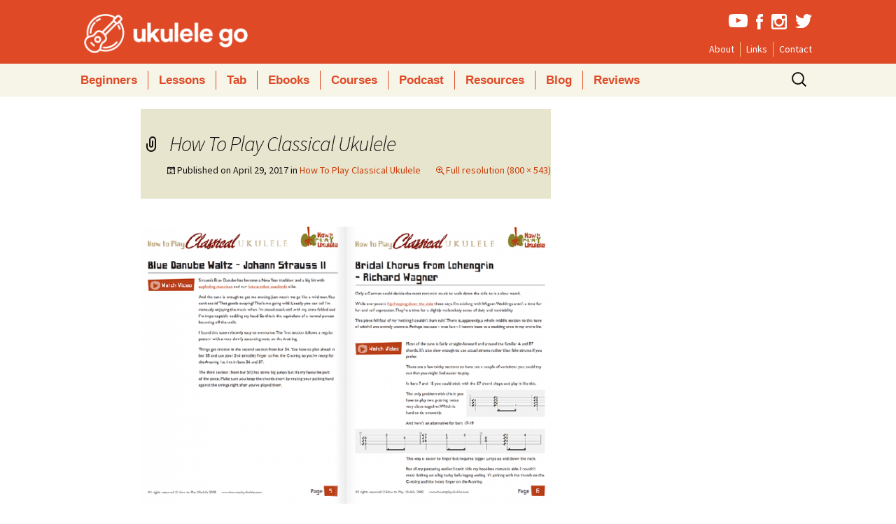

--- FILE ---
content_type: text/html; charset=UTF-8
request_url: https://ukulelego.com/ukulele-ebooks/play-classical-ukulele/attachment/classic/
body_size: 11487
content:
<!DOCTYPE html>
<!--[if IE 8]>
<html class="ie ie8" lang="en-US">
<![endif]-->
<!--[if !(IE 7) & !(IE 8)]><!-->
<html lang="en-US">
<!--<![endif]-->
<head>
	<meta charset="UTF-8">
	<meta name="viewport" content="width=device-width">
	<meta name="p:domain_verify" content="569a067f33ddf010d1513b8653df0fc8"/>
	<title>How To Play Classical Ukulele | Ukulele Go</title>
	<link rel="profile" href="http://gmpg.org/xfn/11">
	<link rel="pingback" href="https://ukulelego.com/xmlrpc.php">
	
	<link rel="apple-touch-icon" sizes="57x57" href="https://ukulelego.com/wp-content/themes/ukego/apple-touch-icon-57x57.png">
<link rel="apple-touch-icon" sizes="60x60" href="https://ukulelego.com/wp-content/themes/ukego/apple-touch-icon-60x60.png">
<link rel="apple-touch-icon" sizes="72x72" href="https://ukulelego.com/wp-content/themes/ukego/apple-touch-icon-72x72.png">
<link rel="apple-touch-icon" sizes="76x76" href="https://ukulelego.com/wp-content/themes/ukego/apple-touch-icon-76x76.png">
<link rel="apple-touch-icon" sizes="114x114" href="https://ukulelego.com/wp-content/themes/ukego/apple-touch-icon-114x114.png">
<link rel="apple-touch-icon" sizes="120x120" href="https://ukulelego.com/wp-content/themes/ukego/apple-touch-icon-120x120.png">
<link rel="apple-touch-icon" sizes="144x144" href="https://ukulelego.com/wp-content/themes/ukego/apple-touch-icon-144x144.png">
<link rel="apple-touch-icon" sizes="152x152" href="https://ukulelego.com/wp-content/themes/ukego/apple-touch-icon-152x152.png">
<link rel="apple-touch-icon" sizes="180x180" href="https://ukulelego.com/wp-content/themes/ukego/apple-touch-icon-180x180.png">
<link rel="icon" type="image/png" href="https://ukulelego.com/wp-content/themes/ukego/favicon-32x32.png" sizes="32x32">
<link rel="icon" type="image/png" href="https://ukulelego.com/wp-content/themes/ukego/android-chrome-192x192.png" sizes="192x192">
<link rel="icon" type="image/png" href="https://ukulelego.com/wp-content/themes/ukego/favicon-96x96.png" sizes="96x96">
<link rel="icon" type="image/png" href="https://ukulelego.com/wp-content/themes/ukego/favicon-16x16.png" sizes="16x16">
<link rel="manifest" href="https://ukulelego.com/wp-content/themes/ukego/manifest.json">
<meta name="msapplication-TileColor" content="#da532c">
<meta name="msapplication-TileImage" content="https://ukulelego.com/wp-content/themes/ukego/mstile-144x144.png">
<meta name="theme-color" content="#df4926">
	<!--[if lt IE 9]>
	<script src="https://ukulelego.com/wp-content/themes/ukego/js/html5.js"></script>
	<![endif]-->
   <style>.async-hide { opacity: 0 !important} </style>
<script>(function(a,s,y,n,c,h,i,d,e){s.className+=' '+y;h.start=1*new Date;
h.end=i=function(){s.className=s.className.replace(RegExp(' ?'+y),'')};
(a[n]=a[n]||[]).hide=h;setTimeout(function(){i();h.end=null},c);h.timeout=c;
})(window,document.documentElement,'async-hide','dataLayer',4000,
{'GTM-M59Z3TH':true});</script>
    <script>
  (function(i,s,o,g,r,a,m){i['GoogleAnalyticsObject']=r;i[r]=i[r]||function(){
  (i[r].q=i[r].q||[]).push(arguments)},i[r].l=1*new Date();a=s.createElement(o),
  m=s.getElementsByTagName(o)[0];a.async=1;a.src=g;m.parentNode.insertBefore(a,m)
  })(window,document,'script','//www.google-analytics.com/analytics.js','ga');

  ga('create', 'UA-1347278-24', 'auto');
  ga('require', 'GTM-M59Z3TH');
  ga('send', 'pageview');

</script>
<script>
/**
* Function that tracks a click on an outbound link in Analytics.
* This function takes a valid URL string as an argument, and uses that URL string
* as the event label. Setting the transport method to 'beacon' lets the hit be sent
* using 'navigator.sendBeacon' in browser that support it.
*/
var trackOutboundLink = function(url) {
   ga('send', 'event', 'outbound', 'click', url, {
     'transport': 'beacon',
     'hitCallback': function(){document.location = url;}
   });
}
</script>
   
    
<script type="text/javascript" src="https://cdnjs.cloudflare.com/ajax/libs/ouibounce/0.0.12/ouibounce.min.js"></script>
	<meta name='robots' content='index, follow, max-image-preview:large, max-snippet:-1, max-video-preview:-1' />

	<!-- This site is optimized with the Yoast SEO plugin v20.8 - https://yoast.com/wordpress/plugins/seo/ -->
	<link rel="canonical" href="https://ukulelego.com/ukulele-ebooks/play-classical-ukulele/attachment/classic/" />
	<meta property="og:locale" content="en_US" />
	<meta property="og:type" content="article" />
	<meta property="og:title" content="How To Play Classical Ukulele | Ukulele Go" />
	<meta property="og:url" content="https://ukulelego.com/ukulele-ebooks/play-classical-ukulele/attachment/classic/" />
	<meta property="og:site_name" content="Ukulele Go" />
	<meta property="article:publisher" content="https://www.facebook.com/ukulelego" />
	<meta property="article:modified_time" content="2017-04-29T18:00:10+00:00" />
	<meta property="og:image" content="https://ukulelego.com/ukulele-ebooks/play-classical-ukulele/attachment/classic" />
	<meta property="og:image:width" content="800" />
	<meta property="og:image:height" content="543" />
	<meta property="og:image:type" content="image/png" />
	<meta name="twitter:card" content="summary_large_image" />
	<meta name="twitter:site" content="@goukulele" />
	<script type="application/ld+json" class="yoast-schema-graph">{"@context":"https://schema.org","@graph":[{"@type":"WebPage","@id":"https://ukulelego.com/ukulele-ebooks/play-classical-ukulele/attachment/classic/","url":"https://ukulelego.com/ukulele-ebooks/play-classical-ukulele/attachment/classic/","name":"How To Play Classical Ukulele | Ukulele Go","isPartOf":{"@id":"https://ukulelego.com/#website"},"primaryImageOfPage":{"@id":"https://ukulelego.com/ukulele-ebooks/play-classical-ukulele/attachment/classic/#primaryimage"},"image":{"@id":"https://ukulelego.com/ukulele-ebooks/play-classical-ukulele/attachment/classic/#primaryimage"},"thumbnailUrl":"https://ukulelego.com/wp-content/uploads/2017/04/classic.png","datePublished":"2017-04-29T17:59:05+00:00","dateModified":"2017-04-29T18:00:10+00:00","breadcrumb":{"@id":"https://ukulelego.com/ukulele-ebooks/play-classical-ukulele/attachment/classic/#breadcrumb"},"inLanguage":"en-US","potentialAction":[{"@type":"ReadAction","target":["https://ukulelego.com/ukulele-ebooks/play-classical-ukulele/attachment/classic/"]}]},{"@type":"ImageObject","inLanguage":"en-US","@id":"https://ukulelego.com/ukulele-ebooks/play-classical-ukulele/attachment/classic/#primaryimage","url":"https://ukulelego.com/wp-content/uploads/2017/04/classic.png","contentUrl":"https://ukulelego.com/wp-content/uploads/2017/04/classic.png","width":800,"height":543,"caption":"How To Play Classical Ukulele"},{"@type":"BreadcrumbList","@id":"https://ukulelego.com/ukulele-ebooks/play-classical-ukulele/attachment/classic/#breadcrumb","itemListElement":[{"@type":"ListItem","position":1,"name":"Home","item":"https://ukulelego.com/"},{"@type":"ListItem","position":2,"name":"Ukulele Ebooks","item":"https://ukulelego.com/ukulele-ebooks/"},{"@type":"ListItem","position":3,"name":"How To Play Classical Ukulele","item":"https://ukulelego.com/ukulele-ebooks/play-classical-ukulele/"},{"@type":"ListItem","position":4,"name":"How To Play Classical Ukulele"}]},{"@type":"WebSite","@id":"https://ukulelego.com/#website","url":"https://ukulelego.com/","name":"Ukulele Go","description":"Lessons, Tutorials and Tips for Ukulele Players","potentialAction":[{"@type":"SearchAction","target":{"@type":"EntryPoint","urlTemplate":"https://ukulelego.com/?s={search_term_string}"},"query-input":"required name=search_term_string"}],"inLanguage":"en-US"}]}</script>
	<!-- / Yoast SEO plugin. -->


<link rel='dns-prefetch' href='//fonts.googleapis.com' />
<link rel="alternate" type="application/rss+xml" title="Ukulele Go &raquo; Feed" href="https://ukulelego.com/feed/" />
<link rel="alternate" type="application/rss+xml" title="Ukulele Go &raquo; Comments Feed" href="https://ukulelego.com/comments/feed/" />
<link rel="alternate" type="application/rss+xml" title="Ukulele Go &raquo; How To Play Classical Ukulele Comments Feed" href="https://ukulelego.com/ukulele-ebooks/play-classical-ukulele/attachment/classic/feed/" />
<script type="text/javascript">
window._wpemojiSettings = {"baseUrl":"https:\/\/s.w.org\/images\/core\/emoji\/14.0.0\/72x72\/","ext":".png","svgUrl":"https:\/\/s.w.org\/images\/core\/emoji\/14.0.0\/svg\/","svgExt":".svg","source":{"concatemoji":"https:\/\/ukulelego.com\/wp-includes\/js\/wp-emoji-release.min.js?ver=6.2.8"}};
/*! This file is auto-generated */
!function(e,a,t){var n,r,o,i=a.createElement("canvas"),p=i.getContext&&i.getContext("2d");function s(e,t){p.clearRect(0,0,i.width,i.height),p.fillText(e,0,0);e=i.toDataURL();return p.clearRect(0,0,i.width,i.height),p.fillText(t,0,0),e===i.toDataURL()}function c(e){var t=a.createElement("script");t.src=e,t.defer=t.type="text/javascript",a.getElementsByTagName("head")[0].appendChild(t)}for(o=Array("flag","emoji"),t.supports={everything:!0,everythingExceptFlag:!0},r=0;r<o.length;r++)t.supports[o[r]]=function(e){if(p&&p.fillText)switch(p.textBaseline="top",p.font="600 32px Arial",e){case"flag":return s("\ud83c\udff3\ufe0f\u200d\u26a7\ufe0f","\ud83c\udff3\ufe0f\u200b\u26a7\ufe0f")?!1:!s("\ud83c\uddfa\ud83c\uddf3","\ud83c\uddfa\u200b\ud83c\uddf3")&&!s("\ud83c\udff4\udb40\udc67\udb40\udc62\udb40\udc65\udb40\udc6e\udb40\udc67\udb40\udc7f","\ud83c\udff4\u200b\udb40\udc67\u200b\udb40\udc62\u200b\udb40\udc65\u200b\udb40\udc6e\u200b\udb40\udc67\u200b\udb40\udc7f");case"emoji":return!s("\ud83e\udef1\ud83c\udffb\u200d\ud83e\udef2\ud83c\udfff","\ud83e\udef1\ud83c\udffb\u200b\ud83e\udef2\ud83c\udfff")}return!1}(o[r]),t.supports.everything=t.supports.everything&&t.supports[o[r]],"flag"!==o[r]&&(t.supports.everythingExceptFlag=t.supports.everythingExceptFlag&&t.supports[o[r]]);t.supports.everythingExceptFlag=t.supports.everythingExceptFlag&&!t.supports.flag,t.DOMReady=!1,t.readyCallback=function(){t.DOMReady=!0},t.supports.everything||(n=function(){t.readyCallback()},a.addEventListener?(a.addEventListener("DOMContentLoaded",n,!1),e.addEventListener("load",n,!1)):(e.attachEvent("onload",n),a.attachEvent("onreadystatechange",function(){"complete"===a.readyState&&t.readyCallback()})),(e=t.source||{}).concatemoji?c(e.concatemoji):e.wpemoji&&e.twemoji&&(c(e.twemoji),c(e.wpemoji)))}(window,document,window._wpemojiSettings);
</script>
<style type="text/css">
img.wp-smiley,
img.emoji {
	display: inline !important;
	border: none !important;
	box-shadow: none !important;
	height: 1em !important;
	width: 1em !important;
	margin: 0 0.07em !important;
	vertical-align: -0.1em !important;
	background: none !important;
	padding: 0 !important;
}
</style>
	<link rel='stylesheet' id='wp-block-library-css' href='https://ukulelego.com/wp-includes/css/dist/block-library/style.min.css?ver=6.2.8' type='text/css' media='all' />
<link rel='stylesheet' id='classic-theme-styles-css' href='https://ukulelego.com/wp-includes/css/classic-themes.min.css?ver=6.2.8' type='text/css' media='all' />
<style id='global-styles-inline-css' type='text/css'>
body{--wp--preset--color--black: #000000;--wp--preset--color--cyan-bluish-gray: #abb8c3;--wp--preset--color--white: #ffffff;--wp--preset--color--pale-pink: #f78da7;--wp--preset--color--vivid-red: #cf2e2e;--wp--preset--color--luminous-vivid-orange: #ff6900;--wp--preset--color--luminous-vivid-amber: #fcb900;--wp--preset--color--light-green-cyan: #7bdcb5;--wp--preset--color--vivid-green-cyan: #00d084;--wp--preset--color--pale-cyan-blue: #8ed1fc;--wp--preset--color--vivid-cyan-blue: #0693e3;--wp--preset--color--vivid-purple: #9b51e0;--wp--preset--gradient--vivid-cyan-blue-to-vivid-purple: linear-gradient(135deg,rgba(6,147,227,1) 0%,rgb(155,81,224) 100%);--wp--preset--gradient--light-green-cyan-to-vivid-green-cyan: linear-gradient(135deg,rgb(122,220,180) 0%,rgb(0,208,130) 100%);--wp--preset--gradient--luminous-vivid-amber-to-luminous-vivid-orange: linear-gradient(135deg,rgba(252,185,0,1) 0%,rgba(255,105,0,1) 100%);--wp--preset--gradient--luminous-vivid-orange-to-vivid-red: linear-gradient(135deg,rgba(255,105,0,1) 0%,rgb(207,46,46) 100%);--wp--preset--gradient--very-light-gray-to-cyan-bluish-gray: linear-gradient(135deg,rgb(238,238,238) 0%,rgb(169,184,195) 100%);--wp--preset--gradient--cool-to-warm-spectrum: linear-gradient(135deg,rgb(74,234,220) 0%,rgb(151,120,209) 20%,rgb(207,42,186) 40%,rgb(238,44,130) 60%,rgb(251,105,98) 80%,rgb(254,248,76) 100%);--wp--preset--gradient--blush-light-purple: linear-gradient(135deg,rgb(255,206,236) 0%,rgb(152,150,240) 100%);--wp--preset--gradient--blush-bordeaux: linear-gradient(135deg,rgb(254,205,165) 0%,rgb(254,45,45) 50%,rgb(107,0,62) 100%);--wp--preset--gradient--luminous-dusk: linear-gradient(135deg,rgb(255,203,112) 0%,rgb(199,81,192) 50%,rgb(65,88,208) 100%);--wp--preset--gradient--pale-ocean: linear-gradient(135deg,rgb(255,245,203) 0%,rgb(182,227,212) 50%,rgb(51,167,181) 100%);--wp--preset--gradient--electric-grass: linear-gradient(135deg,rgb(202,248,128) 0%,rgb(113,206,126) 100%);--wp--preset--gradient--midnight: linear-gradient(135deg,rgb(2,3,129) 0%,rgb(40,116,252) 100%);--wp--preset--duotone--dark-grayscale: url('#wp-duotone-dark-grayscale');--wp--preset--duotone--grayscale: url('#wp-duotone-grayscale');--wp--preset--duotone--purple-yellow: url('#wp-duotone-purple-yellow');--wp--preset--duotone--blue-red: url('#wp-duotone-blue-red');--wp--preset--duotone--midnight: url('#wp-duotone-midnight');--wp--preset--duotone--magenta-yellow: url('#wp-duotone-magenta-yellow');--wp--preset--duotone--purple-green: url('#wp-duotone-purple-green');--wp--preset--duotone--blue-orange: url('#wp-duotone-blue-orange');--wp--preset--font-size--small: 13px;--wp--preset--font-size--medium: 20px;--wp--preset--font-size--large: 36px;--wp--preset--font-size--x-large: 42px;--wp--preset--spacing--20: 0.44rem;--wp--preset--spacing--30: 0.67rem;--wp--preset--spacing--40: 1rem;--wp--preset--spacing--50: 1.5rem;--wp--preset--spacing--60: 2.25rem;--wp--preset--spacing--70: 3.38rem;--wp--preset--spacing--80: 5.06rem;--wp--preset--shadow--natural: 6px 6px 9px rgba(0, 0, 0, 0.2);--wp--preset--shadow--deep: 12px 12px 50px rgba(0, 0, 0, 0.4);--wp--preset--shadow--sharp: 6px 6px 0px rgba(0, 0, 0, 0.2);--wp--preset--shadow--outlined: 6px 6px 0px -3px rgba(255, 255, 255, 1), 6px 6px rgba(0, 0, 0, 1);--wp--preset--shadow--crisp: 6px 6px 0px rgba(0, 0, 0, 1);}:where(.is-layout-flex){gap: 0.5em;}body .is-layout-flow > .alignleft{float: left;margin-inline-start: 0;margin-inline-end: 2em;}body .is-layout-flow > .alignright{float: right;margin-inline-start: 2em;margin-inline-end: 0;}body .is-layout-flow > .aligncenter{margin-left: auto !important;margin-right: auto !important;}body .is-layout-constrained > .alignleft{float: left;margin-inline-start: 0;margin-inline-end: 2em;}body .is-layout-constrained > .alignright{float: right;margin-inline-start: 2em;margin-inline-end: 0;}body .is-layout-constrained > .aligncenter{margin-left: auto !important;margin-right: auto !important;}body .is-layout-constrained > :where(:not(.alignleft):not(.alignright):not(.alignfull)){max-width: var(--wp--style--global--content-size);margin-left: auto !important;margin-right: auto !important;}body .is-layout-constrained > .alignwide{max-width: var(--wp--style--global--wide-size);}body .is-layout-flex{display: flex;}body .is-layout-flex{flex-wrap: wrap;align-items: center;}body .is-layout-flex > *{margin: 0;}:where(.wp-block-columns.is-layout-flex){gap: 2em;}.has-black-color{color: var(--wp--preset--color--black) !important;}.has-cyan-bluish-gray-color{color: var(--wp--preset--color--cyan-bluish-gray) !important;}.has-white-color{color: var(--wp--preset--color--white) !important;}.has-pale-pink-color{color: var(--wp--preset--color--pale-pink) !important;}.has-vivid-red-color{color: var(--wp--preset--color--vivid-red) !important;}.has-luminous-vivid-orange-color{color: var(--wp--preset--color--luminous-vivid-orange) !important;}.has-luminous-vivid-amber-color{color: var(--wp--preset--color--luminous-vivid-amber) !important;}.has-light-green-cyan-color{color: var(--wp--preset--color--light-green-cyan) !important;}.has-vivid-green-cyan-color{color: var(--wp--preset--color--vivid-green-cyan) !important;}.has-pale-cyan-blue-color{color: var(--wp--preset--color--pale-cyan-blue) !important;}.has-vivid-cyan-blue-color{color: var(--wp--preset--color--vivid-cyan-blue) !important;}.has-vivid-purple-color{color: var(--wp--preset--color--vivid-purple) !important;}.has-black-background-color{background-color: var(--wp--preset--color--black) !important;}.has-cyan-bluish-gray-background-color{background-color: var(--wp--preset--color--cyan-bluish-gray) !important;}.has-white-background-color{background-color: var(--wp--preset--color--white) !important;}.has-pale-pink-background-color{background-color: var(--wp--preset--color--pale-pink) !important;}.has-vivid-red-background-color{background-color: var(--wp--preset--color--vivid-red) !important;}.has-luminous-vivid-orange-background-color{background-color: var(--wp--preset--color--luminous-vivid-orange) !important;}.has-luminous-vivid-amber-background-color{background-color: var(--wp--preset--color--luminous-vivid-amber) !important;}.has-light-green-cyan-background-color{background-color: var(--wp--preset--color--light-green-cyan) !important;}.has-vivid-green-cyan-background-color{background-color: var(--wp--preset--color--vivid-green-cyan) !important;}.has-pale-cyan-blue-background-color{background-color: var(--wp--preset--color--pale-cyan-blue) !important;}.has-vivid-cyan-blue-background-color{background-color: var(--wp--preset--color--vivid-cyan-blue) !important;}.has-vivid-purple-background-color{background-color: var(--wp--preset--color--vivid-purple) !important;}.has-black-border-color{border-color: var(--wp--preset--color--black) !important;}.has-cyan-bluish-gray-border-color{border-color: var(--wp--preset--color--cyan-bluish-gray) !important;}.has-white-border-color{border-color: var(--wp--preset--color--white) !important;}.has-pale-pink-border-color{border-color: var(--wp--preset--color--pale-pink) !important;}.has-vivid-red-border-color{border-color: var(--wp--preset--color--vivid-red) !important;}.has-luminous-vivid-orange-border-color{border-color: var(--wp--preset--color--luminous-vivid-orange) !important;}.has-luminous-vivid-amber-border-color{border-color: var(--wp--preset--color--luminous-vivid-amber) !important;}.has-light-green-cyan-border-color{border-color: var(--wp--preset--color--light-green-cyan) !important;}.has-vivid-green-cyan-border-color{border-color: var(--wp--preset--color--vivid-green-cyan) !important;}.has-pale-cyan-blue-border-color{border-color: var(--wp--preset--color--pale-cyan-blue) !important;}.has-vivid-cyan-blue-border-color{border-color: var(--wp--preset--color--vivid-cyan-blue) !important;}.has-vivid-purple-border-color{border-color: var(--wp--preset--color--vivid-purple) !important;}.has-vivid-cyan-blue-to-vivid-purple-gradient-background{background: var(--wp--preset--gradient--vivid-cyan-blue-to-vivid-purple) !important;}.has-light-green-cyan-to-vivid-green-cyan-gradient-background{background: var(--wp--preset--gradient--light-green-cyan-to-vivid-green-cyan) !important;}.has-luminous-vivid-amber-to-luminous-vivid-orange-gradient-background{background: var(--wp--preset--gradient--luminous-vivid-amber-to-luminous-vivid-orange) !important;}.has-luminous-vivid-orange-to-vivid-red-gradient-background{background: var(--wp--preset--gradient--luminous-vivid-orange-to-vivid-red) !important;}.has-very-light-gray-to-cyan-bluish-gray-gradient-background{background: var(--wp--preset--gradient--very-light-gray-to-cyan-bluish-gray) !important;}.has-cool-to-warm-spectrum-gradient-background{background: var(--wp--preset--gradient--cool-to-warm-spectrum) !important;}.has-blush-light-purple-gradient-background{background: var(--wp--preset--gradient--blush-light-purple) !important;}.has-blush-bordeaux-gradient-background{background: var(--wp--preset--gradient--blush-bordeaux) !important;}.has-luminous-dusk-gradient-background{background: var(--wp--preset--gradient--luminous-dusk) !important;}.has-pale-ocean-gradient-background{background: var(--wp--preset--gradient--pale-ocean) !important;}.has-electric-grass-gradient-background{background: var(--wp--preset--gradient--electric-grass) !important;}.has-midnight-gradient-background{background: var(--wp--preset--gradient--midnight) !important;}.has-small-font-size{font-size: var(--wp--preset--font-size--small) !important;}.has-medium-font-size{font-size: var(--wp--preset--font-size--medium) !important;}.has-large-font-size{font-size: var(--wp--preset--font-size--large) !important;}.has-x-large-font-size{font-size: var(--wp--preset--font-size--x-large) !important;}
.wp-block-navigation a:where(:not(.wp-element-button)){color: inherit;}
:where(.wp-block-columns.is-layout-flex){gap: 2em;}
.wp-block-pullquote{font-size: 1.5em;line-height: 1.6;}
</style>
<link rel='stylesheet' id='contact-form-7-css' href='https://ukulelego.com/wp-content/plugins/contact-form-7/includes/css/styles.css?ver=5.7.6' type='text/css' media='all' />
<link rel='stylesheet' id='toc-screen-css' href='https://ukulelego.com/wp-content/plugins/table-of-contents-plus/screen.min.css?ver=2302' type='text/css' media='all' />
<style id='toc-screen-inline-css' type='text/css'>
div#toc_container {background: #f9f9f9;border: 1px solid #aaaaaa;width: 100%;}div#toc_container ul li {font-size: 100%;}
</style>
<link rel='stylesheet' id='twentythirteen-fonts-css' href='//fonts.googleapis.com/css?family=Source+Sans+Pro%3A300%2C400%2C700%2C300italic%2C400italic%2C700italic%7CBitter%3A400%2C700&#038;subset=latin%2Clatin-ext' type='text/css' media='all' />
<link rel='stylesheet' id='genericons-css' href='https://ukulelego.com/wp-content/themes/ukego/genericons/genericons.css?ver=3.03' type='text/css' media='all' />
<link rel='stylesheet' id='twentythirteen-style-css' href='https://ukulelego.com/wp-content/themes/ukego/style.css?ver=2013-07-18' type='text/css' media='all' />
<!--[if lt IE 9]>
<link rel='stylesheet' id='twentythirteen-ie-css' href='https://ukulelego.com/wp-content/themes/ukego/css/ie.css?ver=2013-07-18' type='text/css' media='all' />
<![endif]-->
<script type='text/javascript' src='https://ukulelego.com/wp-includes/js/jquery/jquery.min.js?ver=3.6.4' id='jquery-core-js'></script>
<script type='text/javascript' src='https://ukulelego.com/wp-includes/js/jquery/jquery-migrate.min.js?ver=3.4.0' id='jquery-migrate-js'></script>
<link rel="https://api.w.org/" href="https://ukulelego.com/wp-json/" /><link rel="alternate" type="application/json" href="https://ukulelego.com/wp-json/wp/v2/media/3347" /><link rel="EditURI" type="application/rsd+xml" title="RSD" href="https://ukulelego.com/xmlrpc.php?rsd" />
<link rel="wlwmanifest" type="application/wlwmanifest+xml" href="https://ukulelego.com/wp-includes/wlwmanifest.xml" />
<meta name="generator" content="WordPress 6.2.8" />
<link rel='shortlink' href='https://ukulelego.com/?p=3347' />
<link rel="alternate" type="application/json+oembed" href="https://ukulelego.com/wp-json/oembed/1.0/embed?url=https%3A%2F%2Fukulelego.com%2Fukulele-ebooks%2Fplay-classical-ukulele%2Fattachment%2Fclassic%2F" />
<link rel="alternate" type="text/xml+oembed" href="https://ukulelego.com/wp-json/oembed/1.0/embed?url=https%3A%2F%2Fukulelego.com%2Fukulele-ebooks%2Fplay-classical-ukulele%2Fattachment%2Fclassic%2F&#038;format=xml" />
	<style type="text/css" id="twentythirteen-header-css">
			.site-header {
			background: url(https://ukulelego.com/wp-content/themes/ukego/images/headers/circle.png) no-repeat scroll top;
			background-size: 1600px auto;
		}
		@media (max-width: 767px) {
			.site-header {
				background-size: 768px auto;
			}
		}
		@media (max-width: 359px) {
			.site-header {
				background-size: 360px auto;
			}
		}
		</style>
		<script type="text/javascript" src="https://ukulelego.com/wp-content/themes/ukego/js/jquery.sticky-kit.min.js"></script>
</head>

<body class="attachment attachment-template-default single single-attachment postid-3347 attachmentid-3347 attachment-png single-author">
<div id="fb-root"></div>
<!--<script>(function(d, s, id) {
  var js, fjs = d.getElementsByTagName(s)[0];
  if (d.getElementById(id)) return;
  js = d.createElement(s); js.id = id;
  js.src = "//connect.facebook.net/en_US/sdk.js#xfbml=1&version=v2.9&appId=1777479645866625";
  fjs.parentNode.insertBefore(js, fjs);
}(document, 'script', 'facebook-jssdk'));</script>-->
	<div id="page" class="hfeed site">
		<header id="masthead" class="site-header" role="banner">
		<div class="inner">
			<a class="home-link" href="https://ukulelego.com/" title="Ukulele Go" rel="home">
				<p class="site-title">Ukulele Go</p>
				
			</a>
              <ul class="social">
                  <li class="youtube"><a href="http://youtube.com/ukulelego" target="_blank"><img src="https://ukulelego.com/wp-content/themes/ukego/images/youtube.svg" alt="Youtube"></a></li>
                  <li class="facebook"><a href="https://www.facebook.com/ukulelego/" target="_blank"><img src="https://ukulelego.com/wp-content/themes/ukego/images/facebookf.svg" alt="facebook"></a></li>
                  <li class="instagram"><a href="http://instagram.com/ukulelego" target="_blank"><img src="https://ukulelego.com/wp-content/themes/ukego/images/insta.svg" alt="instagram"></a></li>
                  <li class="twitter"><a href="http://twitter.com/goukulele" target="_blank"><img src="https://ukulelego.com/wp-content/themes/ukego/images/twitter.svg" alt="twitter"></a></li>
              </ul>
       
           <div class="menu-small-menu-container"><ul id="menu-small-menu" class="second-menu"><li id="menu-item-2414" class="menu-item menu-item-type-post_type menu-item-object-page menu-item-2414"><a href="https://ukulelego.com/about/">About</a></li>
<li id="menu-item-2412" class="menu-item menu-item-type-post_type menu-item-object-page menu-item-2412"><a href="https://ukulelego.com/ukulele-links/">Links</a></li>
<li id="menu-item-2413" class="menu-item menu-item-type-post_type menu-item-object-page menu-item-2413"><a href="https://ukulelego.com/contact/">Contact</a></li>
</ul></div>            </div>
			<div id="navbar" class="navbar">
				<nav id="site-navigation" class="navigation main-navigation" role="navigation">
					<button class="menu-toggle">Menu</button>
					<a class="screen-reader-text skip-link" href="#content" title="Skip to content">Skip to content</a>
					<div class="menu-main-menu-container"><ul id="menu-main-menu" class="nav-menu"><li id="menu-item-1846" class="menu-item menu-item-type-custom menu-item-object-custom menu-item-1846"><a href="/beginners">Beginners</a></li>
<li id="menu-item-2416" class="menu-item menu-item-type-custom menu-item-object-custom menu-item-2416"><a href="/category/lessons/">Lessons</a></li>
<li id="menu-item-2417" class="menu-item menu-item-type-custom menu-item-object-custom menu-item-2417"><a href="/category/tab/">Tab</a></li>
<li id="menu-item-2489" class="menu-item menu-item-type-post_type menu-item-object-page menu-item-2489"><a href="https://ukulelego.com/ukulele-ebooks/">Ebooks</a></li>
<li id="menu-item-4115" class="menu-item menu-item-type-post_type menu-item-object-page menu-item-4115"><a href="https://ukulelego.com/courses/">Courses</a></li>
<li id="menu-item-4530" class="menu-item menu-item-type-post_type menu-item-object-page menu-item-4530"><a href="https://ukulelego.com/ukulele-go-podcast/">Podcast</a></li>
<li id="menu-item-1850" class="menu-item menu-item-type-custom menu-item-object-custom menu-item-1850"><a href="/tag/resources/">Resources</a></li>
<li id="menu-item-1849" class="menu-item menu-item-type-custom menu-item-object-custom menu-item-1849"><a href="/category/articles">Blog</a></li>
<li id="menu-item-1848" class="menu-item menu-item-type-custom menu-item-object-custom menu-item-1848"><a href="/category/gear">Reviews</a></li>
</ul></div>					<form role="search" method="get" class="search-form" action="https://ukulelego.com/">
				<label>
					<span class="screen-reader-text">Search for:</span>
					<input type="search" class="search-field" placeholder="Search &hellip;" value="" name="s" />
				</label>
				<input type="submit" class="search-submit" value="Search" />
			</form>				</nav><!-- #site-navigation -->
			</div><!-- #navbar -->
			
			    <div class="menu-mobile-menu-container"><ul id="menu-mobile-menu" class="mobile-menu hide"><li id="menu-item-2979" class="menu-item menu-item-type-custom menu-item-object-custom menu-item-2979"><a href="/">Home</a></li>
<li id="menu-item-2988" class="menu-item menu-item-type-post_type menu-item-object-page menu-item-2988"><a href="https://ukulelego.com/beginners/">Beginners</a></li>
<li id="menu-item-2987" class="menu-item menu-item-type-taxonomy menu-item-object-category menu-item-2987"><a href="https://ukulelego.com/category/lessons/">Lessons</a></li>
<li id="menu-item-2986" class="menu-item menu-item-type-taxonomy menu-item-object-category menu-item-2986"><a href="https://ukulelego.com/category/tab/">Tab</a></li>
<li id="menu-item-2984" class="menu-item menu-item-type-post_type menu-item-object-page menu-item-2984"><a href="https://ukulelego.com/ukulele-ebooks/">Ebooks</a></li>
<li id="menu-item-4116" class="menu-item menu-item-type-post_type menu-item-object-page menu-item-4116"><a href="https://ukulelego.com/courses/">Courses</a></li>
<li id="menu-item-4531" class="menu-item menu-item-type-post_type menu-item-object-page menu-item-4531"><a href="https://ukulelego.com/ukulele-go-podcast/">Podcast</a></li>
<li id="menu-item-4105" class="menu-item menu-item-type-post_type menu-item-object-page menu-item-4105"><a href="https://ukulelego.com/merch/">Merch</a></li>
<li id="menu-item-2990" class="menu-item menu-item-type-taxonomy menu-item-object-category menu-item-2990"><a href="https://ukulelego.com/category/gear/">Reviews</a></li>
<li id="menu-item-2980" class="menu-item menu-item-type-post_type menu-item-object-page menu-item-2980"><a href="https://ukulelego.com/about/">About</a></li>
<li id="menu-item-2981" class="menu-item menu-item-type-post_type menu-item-object-page menu-item-2981"><a href="https://ukulelego.com/contact/">Contact</a></li>
</ul></div>			    
			
		</header><!-- #masthead -->

		<div id="main" class="site-main">

	<div id="primary" class="content-area">
		<div id="content" class="site-content" role="main">
			<article id="post-3347" class="image-attachment post-3347 attachment type-attachment status-inherit hentry">
				<header class="entry-header">
					<h1 class="entry-title">How To Play Classical Ukulele</h1>

					<div class="entry-meta">
						<span class="attachment-meta">Published on <time class="entry-date" datetime="2017-04-29T18:59:05+01:00">April 29, 2017</time> in <a href="https://ukulelego.com/ukulele-ebooks/play-classical-ukulele/" title="Return to How To Play Classical Ukulele" rel="gallery">How To Play Classical Ukulele</a></span><span class="attachment-meta full-size-link"><a href="https://ukulelego.com/wp-content/uploads/2017/04/classic.png" title="Link to full-size image">Full resolution (800 &times; 543)</a></span>					</div><!-- .entry-meta -->
				</header><!-- .entry-header -->

				<div class="entry-content">
					<nav id="image-navigation" class="navigation image-navigation" role="navigation">
						<span class="nav-previous"></span>
						<span class="nav-next"></span>
					</nav><!-- #image-navigation -->

					<div class="entry-attachment">
						<div class="attachment">
							<a href="https://ukulelego.com/wp-content/uploads/2017/04/classic.png" title="How To Play Classical Ukulele" rel="attachment"><img width="724" height="491" src="https://ukulelego.com/wp-content/uploads/2017/04/classic.png" class="attachment-724x724 size-724x724" alt="How To Play Classical Ukulele" decoding="async" loading="lazy" srcset="https://ukulelego.com/wp-content/uploads/2017/04/classic.png 800w, https://ukulelego.com/wp-content/uploads/2017/04/classic-300x204.png 300w, https://ukulelego.com/wp-content/uploads/2017/04/classic-768x521.png 768w" sizes="(max-width: 724px) 100vw, 724px" /></a>
													</div><!-- .attachment -->
					</div><!-- .entry-attachment -->

					
				</div><!-- .entry-content -->
			</article><!-- #post -->

			
<div id="comments" class="comments-area">

	
		<div id="respond" class="comment-respond">
		<h3 id="reply-title" class="comment-reply-title">Leave a Reply <small><a rel="nofollow" id="cancel-comment-reply-link" href="/ukulele-ebooks/play-classical-ukulele/attachment/classic/#respond" style="display:none;">Cancel reply</a></small></h3><form action="https://ukulelego.com/wp-comments-post.php" method="post" id="commentform" class="comment-form" novalidate><p class="comment-notes"><span id="email-notes">Your email address will not be published.</span> <span class="required-field-message">Required fields are marked <span class="required">*</span></span></p><p class="comment-form-comment"><label for="comment">Comment <span class="required">*</span></label> <textarea id="comment" name="comment" cols="45" rows="8" maxlength="65525" required></textarea></p><p class="comment-form-author"><label for="author">Name <span class="required">*</span></label> <input id="author" name="author" type="text" value="" size="30" maxlength="245" autocomplete="name" required /></p>
<p class="comment-form-email"><label for="email">Email <span class="required">*</span></label> <input id="email" name="email" type="email" value="" size="30" maxlength="100" aria-describedby="email-notes" autocomplete="email" required /></p>
<p class="comment-form-url"><label for="url">Website</label> <input id="url" name="url" type="url" value="" size="30" maxlength="200" autocomplete="url" /></p>
<p class="comment-form-cookies-consent"><input id="wp-comment-cookies-consent" name="wp-comment-cookies-consent" type="checkbox" value="yes" /> <label for="wp-comment-cookies-consent">Save my name, email, and website in this browser for the next time I comment.</label></p>
<p class="form-submit"><input name="submit" type="submit" id="submit" class="submit" value="Post Comment" /> <input type='hidden' name='comment_post_ID' value='3347' id='comment_post_ID' />
<input type='hidden' name='comment_parent' id='comment_parent' value='0' />
</p><p style="display: none;"><input type="hidden" id="akismet_comment_nonce" name="akismet_comment_nonce" value="9449968924" /></p><p style="display: none !important;"><label>&#916;<textarea name="ak_hp_textarea" cols="45" rows="8" maxlength="100"></textarea></label><input type="hidden" id="ak_js_1" name="ak_js" value="246"/><script>document.getElementById( "ak_js_1" ).setAttribute( "value", ( new Date() ).getTime() );</script></p></form>	</div><!-- #respond -->
	
</div><!-- #comments -->
		</div><!-- #content -->
	</div><!-- #primary -->


		</div><!-- #main -->
		<footer id="colophon" class="site-footer" role="contentinfo">
				<div id="secondary" class="sidebar-container" role="complementary">
		<div class="widget-area">
			<aside id="text-16" class="widget widget_text"><h3 class="widget-title">Free Ukulele Guide</h3>			<div class="textwidget"><!-- Begin Mailchimp Signup Form -->
<div id="mc_embed_signup">
<form action="https://ukulelego.us1.list-manage.com/subscribe/post?u=4109ea3e8e&amp;id=7b645a308c" method="post" id="mc-embedded-subscribe-form" name="mc-embedded-subscribe-form" class="validate" target="_blank" novalidate>
    <div id="mc_embed_signup_scroll">
	<p>Featuring tips, chords, worksheets &amp; more!</p>
<div class="mc-field-group">
	
	<input type="email" value="" name="EMAIL" class="required email" id="mce-EMAIL" placeholder="Email Address">
</div>
	<div id="mce-responses" class="clear">
		<div class="response" id="mce-error-response" style="display:none"></div>
		<div class="response" id="mce-success-response" style="display:none"></div>
	</div>    <!-- real people should not fill this in and expect good things - do not remove this or risk form bot signups-->
    <div style="position: absolute; left: -5000px;" aria-hidden="true"><input type="text" name="b_4109ea3e8e_7b645a308c" tabindex="-1" value=""></div>
    <div class="clear"><input type="submit" value="Get The Free Guide" name="subscribe" id="mc-embedded-subscribe" class="button"></div>
    </div>
</form>
</div>

<!--End mc_embed_signup--></div>
		</aside><aside id="text-12" class="widget widget_text"><h3 class="widget-title">Ukulele Ebooks</h3>			<div class="textwidget"><p>If you're really serious about learning the ukulele and want to learn at a much faster pace then I'd highly recommend checking out these <a href="/ukulele-ebooks">ukulele ebooks</a>.</p>
<p>The ebooks are aimed at all levels and all come with supporting MP3s and YouTube videos to help you learn.</p>
</div>
		</aside>
		<aside id="recent-posts-2" class="widget widget_recent_entries">
		<h3 class="widget-title">Recent Posts</h3>
		<ul>
											<li>
					<a href="https://ukulelego.com/articles/never-stop-strumming/">Never Stop Strumming</a>
									</li>
											<li>
					<a href="https://ukulelego.com/articles/only-playing-by-ear-in-2023/">Only Playing By Ear In 2023</a>
									</li>
											<li>
					<a href="https://ukulelego.com/gear/outdoor-tenor-ukulele-review-2022/">Outdoor Tenor Ukulele Review 2022</a>
									</li>
											<li>
					<a href="https://ukulelego.com/articles/can-you-play-ukulele-with-one-finger/">Can You Play Ukulele With One Finger?</a>
									</li>
											<li>
					<a href="https://ukulelego.com/lessons/beginner-mistakes-on-ukulele-and-how-to-fix-them/">Beginner Mistakes on Ukulele and How To Fix Them</a>
									</li>
					</ul>

		</aside><aside id="text-15" class="widget widget_text"><h3 class="widget-title">Get Social</h3>			<div class="textwidget"><ul class="socialf">
               <script>window.twttr = (function(d, s, id) {
  var js, fjs = d.getElementsByTagName(s)[0],
    t = window.twttr || {};
  if (d.getElementById(id)) return t;
  js = d.createElement(s);
  js.id = id;
  js.src = "https://platform.twitter.com/widgets.js";
  fjs.parentNode.insertBefore(js, fjs);
 
  t._e = [];
  t.ready = function(f) {
    t._e.push(f);
  };
 
  return t;
}(document, "script", "twitter-wjs"));</script>
                <li><a class="twitter-follow-button"
  href="https://twitter.com/goukulele" data-show-screen-name="false">
Follow @GoUkulele</a></li>
<li><script src="https://apis.google.com/js/platform.js"></script>

<div class="g-ytsubscribe" data-channelid="UCTVWk2VeG5QoWf5H7SIPKlw" data-layout="default" data-count="default"></div></li>
                <li><div id="fb-root"></div>
<script>(function(d, s, id) {
  var js, fjs = d.getElementsByTagName(s)[0];
  if (d.getElementById(id)) return;
  js = d.createElement(s); js.id = id;
  js.src = "//connect.facebook.net/en_US/sdk.js#xfbml=1&version=v2.7";
  fjs.parentNode.insertBefore(js, fjs);
}(document, 'script', 'facebook-jssdk'));</script><div class="fb-follow" data-href="https://www.facebook.com/ukulelego/" data-layout="button_count" data-size="small" data-show-faces="true"></div></li>
            </ul></div>
		</aside>		</div><!-- .widget-area -->
	</div><!-- #secondary -->

			<div class="site-info">
				
				<a href="http://www.novolume.co.uk" title="NoVolume">Site by NoVolume</a>
			</div><!-- .site-info -->
		</footer><!-- #colophon -->
	</div><!-- #page -->

	<script type='text/javascript' src='https://ukulelego.com/wp-content/plugins/contact-form-7/includes/swv/js/index.js?ver=5.7.6' id='swv-js'></script>
<script type='text/javascript' id='contact-form-7-js-extra'>
/* <![CDATA[ */
var wpcf7 = {"api":{"root":"https:\/\/ukulelego.com\/wp-json\/","namespace":"contact-form-7\/v1"}};
/* ]]> */
</script>
<script type='text/javascript' src='https://ukulelego.com/wp-content/plugins/contact-form-7/includes/js/index.js?ver=5.7.6' id='contact-form-7-js'></script>
<script type='text/javascript' src='https://ukulelego.com/wp-content/plugins/table-of-contents-plus/front.min.js?ver=2302' id='toc-front-js'></script>
<script type='text/javascript' src='https://ukulelego.com/wp-includes/js/comment-reply.min.js?ver=6.2.8' id='comment-reply-js'></script>
<script type='text/javascript' src='https://ukulelego.com/wp-content/themes/ukego/js/functions.js?ver=2014-06-08' id='twentythirteen-script-js'></script>
<script defer type='text/javascript' src='https://ukulelego.com/wp-content/plugins/akismet/_inc/akismet-frontend.js?ver=1685118782' id='akismet-frontend-js'></script>
	 
	<script type="text/javascript">
  WebFontConfig = {
    google: { families: [ 'Archivo+Black' ] }
  };
  (function() {
    var wf = document.createElement('script');
    wf.src = 'https://ajax.googleapis.com/ajax/libs/webfont/1/webfont.js';
    wf.type = 'text/javascript';
    wf.async = 'true';
    var s = document.getElementsByTagName('script')[0];
    s.parentNode.insertBefore(wf, s);
  })(); </script>
  
	
	
	
</body>
</html>

--- FILE ---
content_type: text/html; charset=utf-8
request_url: https://accounts.google.com/o/oauth2/postmessageRelay?parent=https%3A%2F%2Fukulelego.com&jsh=m%3B%2F_%2Fscs%2Fabc-static%2F_%2Fjs%2Fk%3Dgapi.lb.en.OE6tiwO4KJo.O%2Fd%3D1%2Frs%3DAHpOoo_Itz6IAL6GO-n8kgAepm47TBsg1Q%2Fm%3D__features__
body_size: 160
content:
<!DOCTYPE html><html><head><title></title><meta http-equiv="content-type" content="text/html; charset=utf-8"><meta http-equiv="X-UA-Compatible" content="IE=edge"><meta name="viewport" content="width=device-width, initial-scale=1, minimum-scale=1, maximum-scale=1, user-scalable=0"><script src='https://ssl.gstatic.com/accounts/o/2580342461-postmessagerelay.js' nonce="twPoEkYlqDMQhosy9gVT3g"></script></head><body><script type="text/javascript" src="https://apis.google.com/js/rpc:shindig_random.js?onload=init" nonce="twPoEkYlqDMQhosy9gVT3g"></script></body></html>

--- FILE ---
content_type: text/css
request_url: https://ukulelego.com/wp-content/themes/ukego/style.css?ver=2013-07-18
body_size: 15058
content:
.minigrid{display:flex;align-items:flex-start;justify-content:flex-start;flex-wrap:wrap}.minigrid .grid{max-width:31.5%;margin-right:1.5%;margin-bottom:30px}.minigrid .grid h2{margin:7px 0}.highlight{background:#f7f5e7;padding:1px 24px}@media screen and (max-width:550px){.minigrid .grid{max-width:48.5%;margin-right:1.5%}}#brands:before,#budget:before,#recommended:before,#sizes:before{display:block;content:"";height:80px;margin:-80px 0 0}#internal-nav{margin:0;padding:0}#internal-nav li:before{content:"\203A";margin-right:10px}#internal-nav li{list-style:none;margin-bottom:3px;background:#f7f5e7;padding:7px 8px;color:#bc360a}#internal-nav a{color:#bc360a}#masthead .inner,#post_signup,.productbox,svg:not(:root){overflow:hidden}#ebookslink .inner a#eblbtn,.patreon a:hover,.screen-reader-text:focus,.site-header .home-link,a,ins{text-decoration:none}address,dfn{font-style:italic}.mobile-menu li,.nextup ul,nav ol,nav ul,ul.brands,ul.second-menu,ul.social,ul.socialf{list-style:none}.site-content article,.widget-area .widget{word-wrap:normal;-webkit-hyphens:none;-moz-hyphens:none;hyphens:none}.comment-author .fn,.entry-content,.widget,pre{word-wrap:break-word}.mejs-container{margin-bottom:20px}.contentupgrade #post_signup{background:#f7c976;color:#df4926}.contentupgrade #post_signup input[type=submit]{background:#df4926;color:#fff}.contentupgrade #post_signup p{padding-bottom:0}.contentupgrade #post_signup input[type=submit]:hover{background:#fff;color:#df4926}.email-octopus-form-wrapper_scroll{margin-top:10px}.productbox{border-bottom:solid 1px #bc360a;padding:20px 0}.entry-content .productbox img.alignright{margin:0}ul.brands{-ms-flex-wrap:wrap;flex-wrap:wrap;display:-webkit-box;display:-ms-flexbox;display:flex;flex-direction:column;margin:0;padding:0}#masthead .site-description,[hidden]{display:none}li.brand{background:#f7f5e7;padding:15px;display:flex;margin:0 .5% 8px 0;box-sizing:border-box}li.brand a{width:180px}li.brand h2{margin:5px 0}li.brand p{margin:0}#top-posts-2.sticky{position:fixed;width:300px;right:254px;top:60px}#post_pullsign,.nextup{margin-bottom:40px!important}#ebookslink .inner,.nextup .inner{background:#f7f5e7;padding:20px}#ebookslink .inner{background:#df4926;color:#fff}#ebookslink .inner a#eblbtn,#post_signup input[type=submit]{font-family:'Archivo Black',sans-serif;color:#df4926;font-size:20px;cursor:pointer}#ebookslink img{width:219px;height:144px;float:right;margin-top:-44px}#ebookslink .inner h2,#ebookslink .inner p{margin:0}#ebookslink .inner p{margin-bottom:8px}#ebookslink .inner a#eblbtn{background:#f7c976;padding:5px 10px;border-radius:3px}#ebookslink .inner a#eblbtn:hover{background:#fff}.ulevel{display:inline-block;background:#000;color:#fff;padding:0 8px;border-radius:4px;margin-bottom:7px;}.ulevel.all{}.ulevel.beginner{background:green;}.ulevel.intermediate{background:orange;}.nextup ul{margin:0;padding:0}.nextup ul li{border-top:1px solid #df4926;padding:12px 0}#text-22 li:last-child,.nextup ul li:first-child{border:none}.nextup h2{margin:0}#post_pullsign,.nextup{max-width:1040px;margin:0 auto}#post_signup{background:#df4926;color:#fff;padding:20px}#post_signup p{font-size:22px;line-height:24px;padding-bottom:10px;margin:0;font-family:'Archivo Black',sans-serif}#post_signup input{border:none;height:40px;float:left;width:50%;margin-right:5px}#post_signup input[type=submit]{background:#f7c976;width:auto;padding:0 15px}#post_signup input[type=submit]:hover{background:#f7f5e7}#masthead.site-header{background:#df4926;color:#fff;padding-top:20px}#masthead .inner{max-width:1080px;padding:0 20px;margin:0 auto;position:relative}pre,textarea{overflow:auto}#text-17,#text-20,#text-21,#text-22,#text-23,#text-24,#text-25,.widget.adrotate_widgets{padding:0}#text-22{background:#f7c976}#text-22 li{border-bottom:1px solid #df4926;padding:10px 0}p.site-title{color:#fff;background:url(images/ukelogo-new.png) no-repeat;background-size:cover;width:234px;height:56px;text-indent:-5000px}ins{background:0 0}.patreon{text-align:center}.patreon a{background-color:#f7c976;color:#df4926;padding:5px 10px;border-radius:4px;margin-left:5px}input[type=checkbox],input[type=radio],legend{padding:0}h2,h4{margin:25px 0}address,p{margin:0 0 24px}body,figure,form,li>ol,li>ul{margin:0}.patreon a:hover{color:#fff}*{-webkit-box-sizing:border-box;-moz-box-sizing:border-box;box-sizing:border-box}.ebook,.gallery-caption,.widget a.ukead,a.stickyad{box-sizing:border-box}article,aside,details,figcaption,figure,footer,header,nav,section,summary{display:block}audio,canvas,video{display:inline-block}audio:not([controls]){display:none;height:0}html{font-size:100%;overflow-y:scroll;-webkit-text-size-adjust:100%;-ms-text-size-adjust:100%}button,html,input,select,textarea{font-family:"Source Sans Pro",Helvetica,sans-serif}body{color:#141412;line-height:1.5}a{color:#ca3c08}a:visited{color:#ac0404}a:focus{outline:dotted thin}a:active,a:hover{color:#ea9629;outline:0}a:hover{text-decoration:underline}h1,h2,h3,h4,h5,h6{clear:both;font-family:Bitter,Georgia,serif;line-height:1.3;letter-spacing:-1px;}h1,h2{font-family:'Archivo Black',sans-serif;font-weight:400}b,dt,strong,th{font-weight:700}h1{font-size:48px;margin:33px 0; line-height:45px}h2{font-size:28px}h3{font-size:22px;margin:22px 0}h4{font-size:20px}h5{font-size:18px;margin:30px 0}h6{font-size:16px;margin:36px 0}abbr[title]{border-bottom:1px dotted}mark{background:#ff0;color:#000}code,kbd,pre,samp{font-family:monospace,serif;font-size:14px;-webkit-hyphens:none;-moz-hyphens:none;-ms-hyphens:none;hyphens:none}pre{background:#f5f5f5;color:#666;font-family:monospace;font-size:14px;margin:20px 0;padding:20px;white-space:pre;white-space:pre-wrap}.email-octopus-form-wrapper .button,blockquote{background:#df4926}blockquote,q{-webkit-hyphens:none;-moz-hyphens:none;-ms-hyphens:none;hyphens:none;quotes:none}blockquote:after,blockquote:before,q:after,q:before{content:"";content:none}blockquote{font-size:36px;line-height:38px;font-weight:300;margin:24px 0;padding:24px;color:#f7c976;font-family:'Archivo Black',sans-serif}blockquote blockquote{margin-right:0}blockquote cite,blockquote small{font-size:14px;font-weight:400;text-transform:uppercase}blockquote em,blockquote i{font-style:normal;font-weight:300}blockquote b,blockquote strong,caption,td,th{font-weight:400}blockquote p{margin-bottom:0}.entry-content blockquote p{font-size:32px;margin:0}dd,table{margin:0 0 20px}small{font-size:smaller}sub,sup{font-size:75%;line-height:0;position:relative;vertical-align:baseline}sup{top:-.5em}sub{bottom:-.25em}dl{margin:0 20px}menu,ol,ul{margin:16px 0;padding:0 0 0 40px}ul{list-style-type:square}img{-ms-interpolation-mode:bicubic;border:0;vertical-align:middle}fieldset{border:1px solid silver;margin:0 2px;padding:.35em .625em .75em}legend{border:0;white-space:normal}button,input,select,textarea{font-size:100%;margin:0;max-width:100%;vertical-align:baseline}button,input{line-height:normal}button,html input[type=button],input[type=reset],input[type=submit]{-webkit-appearance:button;cursor:pointer}button[disabled],input[disabled]{cursor:default}input[type=search]{-webkit-appearance:textfield;padding-right:2px;width:270px}input[type=search]::-webkit-search-decoration{-webkit-appearance:none}button::-moz-focus-inner,input::-moz-focus-inner{border:0;padding:0}textarea{vertical-align:top}table{border-bottom:1px solid #ededed;border-collapse:collapse;border-spacing:0;font-size:14px;line-height:2;width:100%}#text-17.widget,#text-2.widget{background:#df4926;color:#fff;padding:20px}@media (max-width:1000px){#text-17.widget,#text-2.widget,#text-4.widget{display:none}}.email-octopus-form-wrapper{clear:left;font:14px Helvetica,Arial,sans-serif;margin-top:-10px}@-webkit-keyframes SHAKE{0%,4%{transform:rotate(4deg)}2%,6%{transform:rotate(-4deg)}8%{transform:rotate(0)}}@-moz-keyframes SHAKE{0%,4%{transform:rotate(4deg)}2%,6%{transform:rotate(-4deg)}8%{transform:rotate(0)}}@-o-keyframes SHAKE{0%,4%{transform:rotate(4deg)}2%,6%{transform:rotate(-4deg)}8%{transform:rotate(0)}}@keyframes SHAKE{0%,4%{transform:rotate(4deg)}2%,6%{transform:rotate(-4deg)}8%{transform:rotate(0)}}.email-octopus-form-wrapper input.email{width:100%!important;border:none!important}.email-octopus-form-wrapper form{padding:0!important}.email-octopus-form-row-subscribe button,.email-octopus-form-wrapper button.button{-webkit-animation:SHAKE 5s infinite;-moz-animation:SHAKE 5s infinite;-o-animation:SHAKE 5s infinite;animation:SHAKE 5s infinite;background:#f7c976!important;font-family:'Archivo Black',sans-serif!important;color:#df4926!important;font-size:28px!important;padding:5px 10px;cursor:pointer;margin-top:5px;width:auto!important;height:auto!important;border:none;border-radius:3px}td,th{border:1px solid #ededed;padding:6px}.email-octopus-form-wrapper input.button:hover{background:#fff}caption,td,th{text-align:left}.gallery-columns-1 .gallery-item,.gallery-columns-2 .gallery-item,.gallery-columns-3 .gallery-item,.mobile-menu li,td,th{text-align:center}caption{font-size:16px;margin:20px 0}del{color:#333}hr{background:url(images/dotted-line.png) center top;background-size:4px 4px;border:0;height:1px;margin:0 0 24px}.attachment .entry-title:before,.attachment-meta a:before,.attachment-meta:before,.bypostauthor>.comment-body .fn:before,.categories-links a:first-child:before,.comment-awaiting-moderation:before,.comment-reply-link:before,.comment-reply-login:before,.comment-reply-title small a:before,.comments-link a:before,.date a:before,.edit-link a:before,.entry-meta .author a:before,.error404 .page-title:before,.featured-post:before,.format-audio .entry-content:before,.genericon:before,.menu-toggle:after,.tags-links a:first-child:before{-webkit-font-smoothing:antialiased;display:inline-block;font:400 16px/1 Genericons;vertical-align:text-bottom}.attachment .entry-header:after,.clear:after,.comment-body:after,.comment-form-author:after,.comment-form-email:after,.comment-form-url:after,.entry-content:after,.gallery:after,.nav-links:after,.navigation:after,.page-content:after,.site-footer .widget-area:after{clear:both}.attachment .entry-header:after,.attachment .entry-header:before,.clear:after,.clear:before,.comment-body:after,.comment-body:before,.comment-form-author:after,.comment-form-author:before,.comment-form-email:after,.comment-form-email:before,.comment-form-url:after,.comment-form-url:before,.entry-content:after,.entry-content:before,.gallery:after,.gallery:before,.nav-links:after,.nav-links:before,.navigation:after,.navigation:before,.page-content:after,.page-content:before,.site-footer .widget-area:after,.site-footer .widget-area:before{content:"";display:table}.screen-reader-text{clip:rect(1px,1px,1px,1px);position:absolute!important}.screen-reader-text:focus{background-color:#f1f1f1;border-radius:3px;box-shadow:0 0 2px 2px rgba(0,0,0,.6);clip:auto!important;color:#21759b;display:block;font-size:14px;font-weight:700;height:auto;line-height:normal;padding:15px 23px 14px;position:absolute;left:5px;top:5px;width:auto;z-index:100000}.main-navigation,.site-header,.site-main{position:relative}button,input,textarea{border:2px solid #d4d0ba;font-family:inherit;padding:5px}input,textarea{color:#141412}input:focus,textarea:focus{border:2px solid #c3c0ab;outline:0}.entry-content .cbc_amazon_link,.entry-content a.button{background:#df4926;color:#fff;padding:10px 15px;font-family:'Archivo Black',sans-serif;font-size:18px}button,input[type=button],input[type=reset],input[type=submit]{background:#e05d22;background:-webkit-linear-gradient(top,#e05d22 0,#d94412 100%);background:linear-gradient(to bottom,#e05d22 0,#d94412 100%);border:none;border-bottom:3px solid #b93207;border-radius:2px;color:#fff;display:inline-block;padding:11px 24px 10px;text-decoration:none}.aligncenter,ul.social li a{display:block}button:focus,button:hover,input[type=button]:focus,input[type=button]:hover,input[type=reset]:focus,input[type=reset]:hover,input[type=submit]:focus,input[type=submit]:hover{background:#ed6a31;background:-webkit-linear-gradient(top,#ed6a31 0,#e55627 100%);background:linear-gradient(to bottom,#ed6a31 0,#e55627 100%);outline:0}button:active,input[type=button]:active,input[type=reset]:active,input[type=submit]:active{background:#d94412;background:-webkit-linear-gradient(top,#d94412 0,#e05d22 100%);background:linear-gradient(to bottom,#d94412 0,#e05d22 100%);border:none;border-top:3px solid #b93207;padding:10px 24px 11px}.post-password-required input[type=submit]{padding:7px 24px 4px;vertical-align:bottom}.post-password-required input[type=submit]:active{padding:5px 24px 6px}::-webkit-input-placeholder{color:#7d7b6d}:-moz-placeholder{color:#7d7b6d}::-moz-placeholder{color:#7d7b6d}:-ms-input-placeholder{color:#7d7b6d}.comment-content img,.entry-content img,.entry-summary img,.widget img,.wp-caption{max-width:100%}.comment-content img[height],.entry-content img,.entry-summary img,img[class*=align],img[class*=attachment-],img[class*=wp-image-]{height:auto}img.size-full,img.size-large,img.wp-post-image{height:auto;max-width:100%}.entry-content .twitter-tweet-rendered,embed,iframe,object,video{max-width:100%!important}.alignleft{float:left}.alignright,div.wp-caption.alignright img[class*=wp-image-]{float:right}.aligncenter{margin-left:auto;margin-right:auto}figure.wp-caption.alignleft,img.alignleft{margin:5px 20px 5px 0}.wp-caption.alignleft{margin:5px 10px 5px 0}figure.wp-caption.alignright,img.alignright{margin:5px 0 5px 20px}.wp-caption.alignright{margin:5px 0 5px 10px}img.aligncenter{margin:5px auto}img.alignnone{margin:5px 0}.entry-caption,.gallery-caption,.wp-caption .wp-caption-text{color:#220e10;font-size:18px;font-style:italic;font-weight:300;margin:0 0 24px}div.wp-caption.alignright .wp-caption-text{padding-left:10px}.rsswidget img,img.wp-smiley{border:0;border-radius:0;box-shadow:none;margin-bottom:0;margin-top:0;padding:0}.wp-caption.alignleft+ol,.wp-caption.alignleft+ul{list-style-position:inside}.site{background-color:#fff;border-left:1px solid #f2f2f2;border-right:1px solid #f2f2f2;margin:0 auto;max-width:1600px;width:100%}.site-main .sidebar-container{top:40px;width:100%;z-index:1}.site-main .sidebar-inner{margin:0 auto;max-width:1040px}.site-header .home-link{color:#141412;display:block;max-width:180px;padding:0;width:100%;margin-bottom:15px}.site-header .site-title:hover{text-decoration:underline}.site-title{font-size:60px;font-weight:700;line-height:1;margin:0;padding:40px 0 10px}.site-description{font:300 italic 24px "Source Sans Pro",Helvetica,sans-serif;margin:0}.main-navigation{clear:both;margin:0 auto;max-width:1080px;min-height:45px}ul.social{position:absolute;right:20px;top:0;margin:0;padding:0}@media screen and (max-width:420px){ul.social{display:none}}ul.social li{float:left;margin-left:12px}ul.social li a img{float:left}ul.social li a:hover{opacity:.7}ul.social li.youtube a{width:27px;height:20px}ul.social li.facebook a{width:10px;height:24px}ul.social li.instagram a{width:22px;height:22px}ul.social li.twitter a{width:24px;height:20px}div.nav-menu>ul,ul.nav-menu{margin:0;padding:0 40px 0 0}.mobile-menu li,ul.mobile-menu{padding:0;margin:0}.menu-mobile-menu-container{background:#f7f5e7}.mobile-menu,.mobile-menu.hide{display:none}.mobile-menu li,.nav-menu li{float:left;position:relative;font-family:sans-serif;font-weight:700;border-left:1px solid #df4926;margin:10px 0}.mobile-menu li{float:none;border:none}@media screen and (max-width:643px){.nav-menu li{float:none}.mobile-menu{display:block}}.nav-menu li:first-child{border:none}.mobile-menu li a,.nav-menu li a{color:#df4926;display:block;font-size:17px;line-height:1;padding:5px 15px;text-decoration:none}.mobile-menu li a{padding:10px 15px}.mobile-menu li:hover a,.nav-menu li a:focus,.nav-menu li a:hover,.nav-menu li:focus>a,.nav-menu li:hover>a{background-color:#df4926;color:#fff}.nav-menu .children,.nav-menu .sub-menu{background-color:#220e10;border:2px solid #f7f5e7;border-top:0;padding:0;position:absolute;left:-2px;z-index:99999;height:1px;width:1px;overflow:hidden;clip:rect(1px,1px,1px,1px)}.nav-menu .children ul,.nav-menu .sub-menu ul{border-left:0;left:100%;top:0}.nav-menu ul ul a,ul.nav-menu ul a{color:#fff;margin:0;width:200px}.nav-menu ul ul a:focus,.nav-menu ul ul a:hover,ul.nav-menu ul a:focus,ul.nav-menu ul a:hover{background-color:#db572f}.nav-menu .focus>ul,.nav-menu ul li:hover>ul,ul.nav-menu .focus>ul,ul.nav-menu li:hover>ul{clip:inherit;overflow:inherit;height:inherit;width:inherit}.nav-menu .current-menu-ancestor>a,.nav-menu .current-menu-item>a,.nav-menu .current_page_ancestor>a,.nav-menu .current_page_item>a{background-color:#bc360a;color:#f7f5e7}.menu-toggle{display:none}.menu-smaller-container{width:1080px;margin:0 auto;float:right}#menu-smaller li{list-style:none;float:left;padding:0 10px}ul.second-menu{position:absolute;right:20px;bottom:10px;margin:0}@media (max-width:643px){ul.second-menu{display:none}}ul.second-menu li:first-child{border:none}ul.second-menu li:last-child{padding-right:0}ul.second-menu li{float:left;padding:0 8px;font-size:14px;border-left:1px #f7c976 solid}ul.second-menu li a{color:#fff}.navbar{background-color:#f7f5e7;margin:0 auto;max-width:1600px;width:100%;z-index:99}@media screen and (min-width:800px){.navbar.sticky{position:fixed;top:0}}.site-header .search-form{position:absolute;right:20px;top:1px}.site-header .search-field{background-color:transparent;background-image:url(images/search-icon.png);background-position:5px center;background-repeat:no-repeat;background-size:24px 24px;border:none;cursor:pointer;height:37px;margin:3px 0;padding:0 0 0 34px;position:relative;-webkit-transition:width .4s ease,background .4s ease;transition:width .4s ease,background .4s ease;width:1px}@media screen and (max-width:420px){.site-header .search-field{background-color:#fff;border:2px solid #c3c0ab;cursor:text;outline:0;width:200px}}.site-header .search-field:focus{background-color:#fff;border:2px solid #c3c0ab;cursor:text;outline:0;width:230px}@media screen and (max-width:420px){.site-header .search-field:focus{width:200px}}.sidebar .entry-content.eb{padding:0}.ebook,.ebook.course{background:#f7f5e7;margin:1%;padding:20px;hyphens:none}.eb{display:flex;flex-wrap:wrap}.ebook{width:23%}.ebook.course{width:48%}@media screen and (max-width:1000px){.ebook{width:43%}}@media screen and (max-width:530px){.ebook,.ebook.course{width:100%;margin:0}}.ebook h2{margin-top:0;margin-bottom:10px;}.ebook .cover{width:100%;max-width:350px}.ebook.course .cover{width:100%;max-width:460px}.entry-content .ebook a.button,li.brand a.button{text-align:center;font-size:28px;line-height:28px;padding:10px 20px;border-radius:3px;display:inline-block}li.brand a.button{margin-top:15px;padding:10px}.entry-content .ebook a.button:hover,li.brand a.button:hover{background:#ea9629;color:#fff;text-decoration:none}.hentry{padding:30px 0 20px}.entry-content,.entry-header,.entry-meta,.entry-summary{margin:0 auto;max-width:604px;width:100%}.sidebar .entry-header .entry-meta{padding:0}.entry-thumbnail img{display:block;margin:0 auto 10px}@media screen and (max-width:700px){.single .entry-thumbnail{display:none}}.entry-header{margin-bottom:30px}.entry-title{margin:0 0 5px}.entry-title a{color:#ca3c08}.entry-title a:hover{color:#ea9629}.comment-content a,.entry-content a,.entry-meta a,.entry-meta a:hover{color:#bc360a}.entry-meta{clear:both;font-size:14px}.entry-meta>span{margin-right:20px}.entry-meta>span:last-child{margin-right:0}.featured-post:before{content:"\f308";margin-right:2px}.entry-meta .date a:before{content:"\f303"}.comments-link a:before{content:"\f300";margin-right:2px;position:relative;top:-1px}.entry-meta .author a:before{content:"\f304";position:relative;top:-1px}.categories-links a:first-child:before{content:"\f301"}.tags-links a:first-child:before{content:"\f302";position:relative;top:-1px}.edit-link a:before{content:"\f411";position:relative;top:-1px}.single-author .entry-meta .author,.sticky.format-audio .entry-meta .date,.sticky.format-chat .entry-meta .date,.sticky.format-gallery .entry-meta .date,.sticky.format-image .entry-meta .date,.sticky.format-standard .entry-meta .date{display:none}.entry-content{-webkit-hyphens:auto;-moz-hyphens:auto;-ms-hyphens:auto;hyphens:auto}.entry-content p{font-size:18px;hyphens:none}.entry-content blockquote cite,.entry-content blockquote small,.page-links{font-size:16px}.comment-content a:hover,.entry-content a:hover{color:#ea9629}.entry-content .wp-caption.alignleft,.entry-content img.alignleft{margin-left:-60px}.entry-content .wp-caption.alignright,.entry-content img.alignright{margin-right:-60px}footer.entry-meta{margin-top:24px}.format-standard footer.entry-meta{margin-top:0}.page-links{clear:both;font-style:italic;font-weight:400;line-height:2.2;margin:20px 0;text-transform:uppercase}.page-links a,.page-links>span{background:#fff;border:1px solid #fff;padding:5px 10px;text-decoration:none}.format-chat .entry-content .page-links a,.format-gallery .entry-content .page-links a,.format-quote .entry-content .page-links a,.format-status .entry-content .page-links a,.page-links a{background:#e63f2a;border:1px solid #e63f2a;color:#fff}.format-audio .entry-content .page-links a:hover,.format-chat .entry-content .page-links a:hover,.format-gallery .entry-content .page-links a:hover,.format-quote .entry-content .page-links a:hover,.format-status .entry-content .page-links a:hover,.format-video .entry-content .page-links a:hover,.page-links a:hover{background:#fff;color:#e63f2a}.format-quote .entry-content .page-links>span,.format-status .entry-content .page-links>span{background:0 0}.page-links .page-links-title{background:0 0;border:none;margin-right:20px;padding:0}.hentry .mejs-container .mejs-controls,.hentry .mejs-mediaelement{background:#220e10}.hentry .mejs-controls .mejs-horizontal-volume-slider .mejs-horizontal-volume-current,.hentry .mejs-controls .mejs-time-rail .mejs-time-loaded{background:#fff}.hentry .mejs-controls .mejs-time-rail .mejs-time-current{background:#ea9629}.hentry .mejs-controls .mejs-horizontal-volume-slider .mejs-horizontal-volume-total,.hentry .mejs-controls .mejs-time-rail .mejs-time-total{background:#595959}.hentry .mejs-controls .mejs-horizontal-volume-slider .mejs-horizontal-volume-current,.hentry .mejs-controls .mejs-horizontal-volume-slider .mejs-horizontal-volume-total,.hentry .mejs-controls .mejs-time-rail span{border-radius:0}.gallery{margin-bottom:20px;margin-left:-4px}.gallery-item{float:left;margin:0 4px 4px 0;overflow:hidden;position:relative}.gallery-columns-1.gallery-size-medium,.gallery-columns-1.gallery-size-thumbnail,.gallery-columns-2.gallery-size-thumbnail,.gallery-columns-3.gallery-size-thumbnail{display:table;margin:0 auto 20px}.format-chat .entry-meta .author,.format-image .categories-links,.format-image .tags-links,.gallery-columns-7 .gallery-caption,.gallery-columns-8 .gallery-caption,.gallery-columns-9 .gallery-caption{display:none}.gallery-columns-4 .gallery-item{max-width:23%;max-width:-webkit-calc(25% - 4px);max-width:calc(25% - 4px)}.gallery-columns-5 .gallery-item{max-width:19%;max-width:-webkit-calc(20% - 4px);max-width:calc(20% - 4px)}.gallery-columns-6 .gallery-item{max-width:15%;max-width:-webkit-calc(16.7% - 4px);max-width:calc(16.7% - 4px)}.gallery-columns-7 .gallery-item{max-width:13%;max-width:-webkit-calc(14.28% - 4px);max-width:calc(14.28% - 4px)}.gallery-columns-8 .gallery-item{max-width:11%;max-width:-webkit-calc(12.5% - 4px);max-width:calc(12.5% - 4px)}.gallery-columns-9 .gallery-item{max-width:9%;max-width:-webkit-calc(11.1% - 4px);max-width:calc(11.1% - 4px)}.gallery-columns-1 .gallery-item:nth-of-type(1n),.gallery-columns-2 .gallery-item:nth-of-type(2n),.gallery-columns-3 .gallery-item:nth-of-type(3n),.gallery-columns-4 .gallery-item:nth-of-type(4n),.gallery-columns-5 .gallery-item:nth-of-type(5n),.gallery-columns-6 .gallery-item:nth-of-type(6n),.gallery-columns-7 .gallery-item:nth-of-type(7n),.gallery-columns-8 .gallery-item:nth-of-type(8n),.gallery-columns-9 .gallery-item:nth-of-type(9n){margin-right:0}.gallery-columns-1.gallery-size-medium figure.gallery-item:nth-of-type(1n+1),.gallery-columns-1.gallery-size-thumbnail figure.gallery-item:nth-of-type(1n+1),.gallery-columns-2.gallery-size-thumbnail figure.gallery-item:nth-of-type(2n+1),.gallery-columns-3.gallery-size-thumbnail figure.gallery-item:nth-of-type(3n+1){clear:left}.gallery-caption{background-color:rgba(0,0,0,.7);color:#fff;font-size:14px;line-height:1.3;margin:0;max-height:50%;opacity:0;padding:2px 8px;position:absolute;bottom:0;left:0;text-align:left;-webkit-transition:opacity .4s ease;transition:opacity .4s ease;width:100%}.gallery-caption:before{box-shadow:0 -10px 15px #000 inset;content:"";height:100%;min-height:49px;position:absolute;left:0;top:0;width:100%}.blog .format-aside:first-of-type,.blog .format-link:first-of-type,.format-aside+.format-aside,.format-aside+.format-link,.format-link+.format-aside,.single .format-aside:first-of-type,.single .format-link:first-of-type{box-shadow:inset 0 2px 2px rgba(173,165,105,.2)}.gallery-item:hover .gallery-caption{opacity:1}.widget.widget_top-posts li{border-bottom:1px solid #df4926;padding:10px 0}.widget.widget_top-posts li:last-child{border:none}.format-aside{background-color:#f7f5e7}.format-aside .entry-meta{margin-top:0}.format-aside blockquote{font-size:100%;font-weight:400}.format-aside cite{font-size:100%;text-transform:none}.format-aside cite:before{content:"\2014";margin-right:5px}.format-audio{background-color:#db572f}.format-audio .entry-title{font-size:28px;font-weight:700}.format-audio .entry-content:before{content:"\f109";float:left;font-size:64px;position:relative;top:4px}.format-audio .entry-content a,.format-audio .entry-content a:hover,.format-audio .entry-meta a,.format-audio .entry-meta a:hover{color:#fbfaf3}.format-chat .entry-content a,.format-chat .entry-meta a,.format-gallery .entry-content a,.format-gallery .entry-meta a{color:#722d19}.format-audio .audio-content{background:url(images/dotted-line.png) left top repeat-y;background-size:4px 4px;float:right;padding-left:35px;width:80%;width:-webkit-calc(100% - 85px);width:calc(100% - 85px)}.format-audio .wp-audio-shortcode{height:30px!important;margin:20px 0;max-width:400px!important}.format-audio audio{max-width:100%!important}.format-chat{background-color:#eadaa6}.format-chat .entry-title{font-size:28px;font-weight:700}.format-chat .entry-meta .date a:before{content:"\f108";margin-right:2px}.format-chat .chat{margin:0}.format-chat .chat .chat-timestamp{color:#722d19;float:right;font-size:12px;font-weight:400;margin:5px 10px 0}.format-chat .chat .fn{font-style:normal}.format-gallery{background-color:#fbca3c}.format-gallery .entry-header{margin-bottom:15px}.format-link .entry-content p:last-child,.format-link .entry-header,.format-status .entry-content p:last-child{margin-bottom:0}.format-gallery .entry-title{font-size:50px;font-weight:400;margin:0}.format-image .entry-title{font-size:28px;font-weight:700}.format-link{background-color:#f7f5e7}.format-link .entry-title{color:#ca3c08;display:inline;font:300 italic 20px "Source Sans Pro",Helvetica,sans-serif;margin-right:20px}.format-link .entry-title a{color:#bc360a}.format-link div.entry-meta{display:inline}.format-quote{background-color:#210d10}.format-quote .entry-content,.format-quote .entry-meta{color:#f7f5e7}.format-quote .entry-content blockquote{font-size:28px;margin:0}.format-quote .entry-content a,.format-quote .entry-meta a,.format-quote .linked{color:#e63f2a}.format-quote .entry-content cite a{border-bottom:1px dotted #fff;color:#fff}.format-quote .entry-content cite a:hover{text-decoration:none}.format-quote blockquote cite,.format-quote blockquote small{display:block;font-size:16px}.format-quote blockquote{font-style:italic;font-weight:300;padding-left:75px;position:relative}.format-quote blockquote:before{content:'\201C';font-size:140px;font-weight:400;line-height:.8;padding-right:25px;position:absolute;left:-15px;top:-3px}.format-quote .entry-meta .author{display:none}.format-status{background-color:#722d19;padding:0}.format-status .entry-content,.format-status .entry-meta{padding-left:35px;position:relative}.format-status .entry-content a{color:#eadaa6}.format-status .entry-meta a{color:#f7f5e7}.sidebar .format-status .entry-content,.sidebar .format-status .entry-meta{padding-left:95px}.format-status .entry-content:before,.format-status .entry-meta:before{background:url(images/dotted-line.png) left bottom repeat-y;background-size:4px 4px;content:"";display:block;height:100%;position:absolute;left:10px;top:0;width:1px}.sidebar .format-status .entry-content:before,.sidebar .format-status .entry-meta:before{left:70px}.format-status .categories-links,.format-status .tags-links{display:none}.format-status .entry-meta:before{background-position:left top}.format-status .entry-content{color:#f7f5e7;font-size:24px;font-style:italic;font-weight:300;padding-bottom:30px;padding-top:40px;position:relative}.format-status .entry-content p:first-child:before{background-color:rgba(0,0,0,.65);content:"";height:3px;margin-top:13px;position:absolute;left:4px;width:13px}.sidebar .format-status .entry-content>p:first-child:before{left:64px}.format-status .entry-meta{margin-top:0;padding-bottom:40px}.format-status .entry-meta .date a:before{content:"\f105"}.format-video{background-color:#db572f}.format-video .entry-content a,.format-video .entry-content a:hover,.format-video .entry-meta a,.format-video .entry-meta a:hover{color:#fbfaf3}.format-video .entry-title{font-size:50px;font-weight:400}.format-video .entry-meta{color:#220e10}.attachment .hentry{background-color:#e8e5ce;margin:0;padding:0}.attachment .entry-header{margin-bottom:0;max-width:1040px;padding:30px 0}.attachment .entry-title{display:inline-block;float:left;font:300 italic 30px "Source Sans Pro",Helvetica,sans-serif;margin:0}.attachment .entry-title:before{content:"\f416";font-size:32px;margin-right:10px}.attachment .entry-meta{clear:none;color:inherit;float:right;max-width:604px;padding:9px 0 0;text-align:right}.hentry.attachment:not(.image-attachment) .entry-meta{max-width:104px}.attachment footer.entry-meta{display:none}.attachment-meta:before{content:"\f307"}.full-size-link a:before{content:"\f402"}.full-size-link:before{content:none}.attachment .entry-meta .edit-link:before,.attachment .entry-meta a,.attachment .full-size-link:before{color:#ca3c08}.attachment .entry-content{background-color:#fff;max-width:100%;padding:40px 0}.image-navigation{margin:0 auto;max-width:1040px;position:relative}.image-navigation a:hover{text-decoration:none}.image-navigation .nav-next,.image-navigation .nav-previous{position:absolute;top:50px}.image-navigation .nav-previous{left:0}.image-navigation .nav-next{right:0}.image-navigation .meta-nav{font-size:32px;font-weight:300;vertical-align:-4px}.attachment .entry-attachment,.attachment .type-attachment p{margin:0 auto;max-width:724px;text-align:center}.attachment .entry-attachment .attachment{display:inline-block}.attachment .entry-caption{text-align:left}.attachment .entry-description{margin:20px auto 0;max-width:604px}.attachment .entry-caption p:last-child,.attachment .entry-description p:last-child{margin:0}.attachment .site-main .sidebar-container{display:none}.attachment .entry-content .mejs-audio{max-width:400px;margin:0 auto}.attachment .entry-content .wp-video{margin:0 auto}.attachment .entry-content .mejs-container{margin-bottom:24px}.navigation .nav-previous{float:left}.navigation .nav-next{float:right}.navigation a{color:#bc360a}.navigation a:hover{color:#ea9629;text-decoration:none}.paging-navigation{background-color:#e8e5ce;padding:40px 0}.paging-navigation .nav-links{margin:0 auto;max-width:604px;width:100%}.paging-navigation .nav-next{padding:13px 0}.paging-navigation a{font-size:22px;font-style:italic;font-weight:300}.paging-navigation .meta-nav{background-color:#e63f2a;border-radius:50%;color:#fff;display:inline-block;font-size:26px;padding:3px 0 8px;text-align:center;width:50px}.paging-navigation .nav-previous .meta-nav{margin-right:10px;padding:17px 0 23px;width:80px}.paging-navigation .nav-next .meta-nav{margin-left:10px}.paging-navigation a:hover .meta-nav{background-color:#ea9629;text-decoration:none}.post-navigation{background-color:#fff;color:#ca3c08;font-size:20px;font-style:italic;font-weight:300;padding:20px 0}.archive-header,.page-header{background-color:#e8e5ce}.post-navigation .nav-links{margin:0 auto;max-width:1040px}.sidebar .post-navigation .nav-links{padding:0 376px 0 60px}.post-navigation a[rel=next]{float:right;text-align:right}.author-info{margin:0 auto;max-width:604px;padding:30px 0 10px;text-align:left;width:100%}.author.sidebar .author-info{max-width:1040px;padding:30px 376px 10px 60px}.single .author-info{padding:50px 0 0}.author-avatar .avatar{float:left;margin:0 30px 30px 0}.single-format-status .author-description{color:#f7f5e7}.author-description .author-title{clear:none;font:300 italic 20px "Source Sans Pro",Helvetica,sans-serif;margin:0 0 8px}.author-link{color:#ca3c08;margin-left:2px}.author.archive .author-link{display:none}.archive-meta,.archive-title{font:300 italic 30px "Source Sans Pro",Helvetica,sans-serif;margin:0 auto;max-width:1040px;padding:30px 0;width:100%}.archive-meta{font-size:16px;font-style:normal;font-weight:400;margin-top:-15px;padding:0 0 11px}.page-title{font:300 italic 30px "Source Sans Pro",Helvetica,sans-serif;margin:0 auto;max-width:1040px;padding:30px 0;width:100%}.page-content{margin:0 auto;max-width:604px;padding:40px 0;width:100%}.sidebar .page-content{margin:0 auto;max-width:1040px;padding:40px 376px 40px 60px}.error404 .page-header{background-color:#fff}.error404 .page-title{line-height:.6;margin:0;padding:300px;position:relative;text-align:center;width:auto}.error404 .page-title:before{color:#e8e5ce;content:"\f423";font-size:964px;line-height:.6;overflow:hidden;position:absolute;left:7px;top:28px}.error404 .page-wrapper{background-color:#e8e5ce}.error404 .page-content,.error404 .page-header{margin:0 auto;max-width:1040px;padding-bottom:40px;width:100%}.comment-list,.comment-reply-title,.comment-respond .comment-form,.comment-respond iframe,.comments-title,.must-log-in{display:block;margin-left:auto;margin-right:auto;max-width:604px;width:100%}.sidebar .comment-list,.sidebar .comment-navigation,.sidebar .comment-reply-title,.sidebar .comment-respond .comment-form,.sidebar .comments-title,.sidebar .must-log-in{padding-left:60px;padding-right:376px}.comments-title{font:300 italic 28px "Source Sans Pro",Helvetica,sans-serif}.comment-list,.comment-list .children{list-style-type:none;padding:0}.comment-list .children{margin-left:20px}.comment-list .children>li:before,.comment-list>li:after{background:url(images/dotted-line.png) left top;background-size:4px 4px;content:"";display:block;height:1px;width:100%}.comment-respond,.no-comments{background-color:#f7f5e7}.comment-list>li:last-child:after{display:none}.comment-body{padding:24px 0;position:relative}.comment-author{float:left;max-width:74px}.comment-author .avatar{display:block;margin-bottom:10px}.comment-author .fn,.comment-author .url,.comment-reply-link,.comment-reply-login{color:#bc360a;font-size:14px;font-style:normal;font-weight:400}.says{display:none}.no-avatars .comment-author{margin:0 0 5px;max-width:100%;position:relative}.no-avatars .comment-content,.no-avatars .comment-list .reply,.no-avatars .comment-metadata{width:100%}.bypostauthor>.comment-body .fn:before{content:"\f408";vertical-align:text-top}.comment-list .edit-link{margin-left:20px}.comment-awaiting-moderation,.comment-content,.comment-list .reply,.comment-metadata{float:right;width:79%;width:-webkit-calc(100% - 124px);width:calc(100% - 124px);word-wrap:break-word}.comment-meta,.comment-meta a{color:#a2a2a2;font-size:13px}.comment-meta a:hover{color:#ea9629}.comment-awaiting-moderation,.ping-meta{color:#a2a2a2}.comment-metadata{margin-bottom:20px}.ping-meta{font-size:13px;line-height:2}.comment-awaiting-moderation:before{content:"\f414";margin-right:5px;position:relative;top:-2px}.comment-reply-link:before,.comment-reply-login:before{content:"\f412";margin-right:3px}.comment .comment-respond{margin-bottom:20px;padding:20px}.comment-reply-title{font:300 italic 28px "Source Sans Pro",Helvetica,sans-serif}.widget .widget-title,a.stickyad p:first-child,a.ukead .buybutton,a.ukead p:first-child{font-family:'Archivo Black',sans-serif}.comment-reply-title small a{color:#131310;display:inline-block;float:right;height:16px;overflow:hidden;width:16px}.comment-reply-title small a:hover{color:#ed331c;text-decoration:none}.comment-reply-title small a:before{content:"\f406";vertical-align:top}.sidebar .comment-list .comment-reply-title,.sidebar .comment-list .comment-respond .comment-form{padding:0}.comment-form .comment-notes{margin-bottom:15px}.comment-form .comment-form-author,.comment-form .comment-form-email,.comment-form .comment-form-url{margin-bottom:8px}.comment-form [for=author],.comment-form [for=comment],.comment-form [for=email],.comment-form [for=url]{float:left;padding:5px 0;width:120px}.comment-form .required{color:#ed331c}.comment-form input[type=email],.comment-form input[type=text],.comment-form input[type=url]{max-width:270px;width:60%}.comment-form textarea{width:100%}.form-allowed-tags,.form-allowed-tags code{color:#686758;font-size:12px}.form-allowed-tags code{font-size:10px;margin-left:3px}.comment-navigation,.no-comments{font-size:20px;font-style:italic;font-weight:300}.comment-list .pingback,.comment-list .trackback{padding-top:24px}.comment-navigation{margin:0 auto;max-width:604px;padding:20px 0 30px;width:100%}.no-comments{margin:0;padding:40px 0;text-align:center}a.ukead .buybutton,a.ukead p:first-child{font-weight:700}.sidebar .no-comments{padding-left:60px;padding-right:376px}.site-main .mu_register{margin:0 auto;max-width:604px;width:100%}.mu_alert{margin-top:25px}.site-main .mu_register #blog_title,.site-main .mu_register #blogname,.site-main .mu_register #user_email,.site-main .mu_register #user_name,.site-main .mu_register input[type=submit]{font-size:inherit;width:270px}.site-main .mu_register input[type=submit]{width:auto}.site-main .widget-area{width:300px}.widget a.ukead{display:block;color:#fff;padding:20px;margin-bottom:20px;text-decoration:none;height:300px;cursor:pointer}.widget a.ukead.pblues{background:url(images/bu-cover-ad.png) right bottom no-repeat #153262}.widget a.ukead.pstrum{background:url(images/strums.png) right bottom no-repeat #b13006}.widget a.ukead:hover{color:#fff}a.ukead p{width:50%;font-size:15px}@media (max-width:999px){a.ukead p{width:70%}a.ukead{height:auto}}a.ukead p:first-child{font-size:44px;line-height:44px;width:100%}a.ukead .buybutton{background:#fff;font-size:28px;color:#153262;display:inline-block;line-height:30px;text-align:center;padding:5px 10px;border-radius:3px;width:120px}a.ukead:hover .buybutton{background:#63a6e9;color:#fff}a.ukead.pstrum:hover .buybutton{background:#f7bf4a;color:#b13006}a.stickyad{display:none;height:70px;position:fixed;bottom:0;left:0;width:100%;background:url(images/blues-bg.png) right no-repeat #26527d;text-decoration:none;color:#fff;z-index:99;padding:10px 16px}a.stickyad p{padding:0;margin:0}a.stickyad p:first-child{font-size:32px;line-height:32px;text-transform:uppercase}a.stickyad .close{display:none;width:30px;height:30px;border-radius:15px;background:#000;position:absolute;right:5px;top:5px}a.stickyad .close:after,a.stickyad .close:before{content:'';width:16px;height:2px;border-radius:1px;background:#fff;position:absolute;left:7px;top:13px}a.stickyad .close:after{transform:rotate(45deg)}a.stickyad .close:before{transform:rotate(-45deg)}@media only screen and (max-width:800px) and (min-height:380px){a.stickyad{display:block}}@media only screen and (max-width:450px){a.stickyad{background-position:140%}}.widget{background-color:#f7f5e7;font-size:14px;-webkit-hyphens:auto;-moz-hyphens:auto;-ms-hyphens:auto;hyphens:auto;margin:0 0 24px;padding:20px}.widget .widget-title{font-size:28#post_signupx;margin:0 0 10px}.widget ol,.widget ul{list-style-type:none;margin:0;padding:0}.widget li{padding:5px 0}.widget .children li:last-child{padding-bottom:0}.widget li>ol,.widget li>ul{margin-left:20px}.widget a{color:#bc360a}.widget a:hover{color:#ea9629}.search-form .search-submit{display:none}#wpstats,.widget_calendar a,.widget_rss .rss-date{display:block}.widget_rss .rss-date,.widget_rss li>cite{color:#a2a2a2}.site-footer,.site-footer a{color:#686758}.widget_calendar table,.widget_calendar td{border:0;border-collapse:separate;border-spacing:1px}.widget_calendar caption{font-size:14px;margin:0}.widget_calendar td,.widget_calendar th{padding:0;text-align:center}.widget_calendar a:hover{background-color:rgba(0,0,0,.15)}.widget_calendar tbody td{background-color:rgba(255,255,255,.5)}.site-footer .widget_calendar tbody td{background-color:rgba(255,255,255,.05)}.site-footer .widget_calendar tbody .pad,.widget_calendar tbody .pad{background-color:transparent}@media only screen and (max-width:640px){#jp-relatedposts .jp-relatedposts-items .jp-relatedposts-post{width:100%!important}}.site-footer{background-color:#e8e5ce;font-size:14px;text-align:center}.sidebar .site-footer,.site-footer .widget-area{text-align:left}.site-footer .sidebar-container{background-color:#220e10;padding:20px 0}.site-footer .widget-area{margin:0 auto;max-width:1040px;width:100%}.sidebar .site-footer .widget-area{max-width:984px;position:relative;left:0}.site-footer .widget{background:0 0;color:#fff;float:left;margin-right:20px;width:245px}.sidebar .site-footer .widget{width:228px}.sidebar .site-footer .widget:nth-of-type(3),.sidebar .site-footer .widget:nth-of-type(4){margin-right:0}.site-footer .widget a{color:#e6402a}.site-footer .widget-title,.site-footer .widget-title a,.site-footer .wp-caption-text{color:#fff}.site-info{margin:0 auto;max-width:1040px;padding:30px 0;width:100%}#wpstats{margin:-10px auto 0}#text-14,#text-19,#text-6,#text-7,#text-8{padding:0}@media (max-width:515px){.sidebar .site-footer .widget{width:auto;padding:0}}@-ms-viewport{width:device-width}@viewport{width:device-width}@media (max-width:1599px){.site{border:0}}@media (max-width:1069px){.sidebar .wp-caption.alignleft,.sidebar img.alignleft{margin-left:0}.sidebar .wp-caption.alignright,.sidebar img.alignright{margin-right:0}.error404 .page-header{margin-left:auto;max-width:604px;width:100%}.archive .page-content,.archive .page-header,.archive-header,.attachment .entry-content,.attachment .entry-header,.blog .page-header,.error404 .page-content,.post-navigation .nav-links,.search .page-content,.search .page-header,.sidebar .site-info,.site-footer .widget-area{padding-left:20px;padding-right:20px}.error404 .page-title{font-size:24px;padding:180px}.error404 .page-title:before{font-size:554px}.attachment .image-navigation{max-width:724px}.image-navigation .nav-next,.image-navigation .nav-previous{position:static}.site-main .widget-area{margin-right:60px}}@media (max-width:999px){#ebookslink,#post_pullsign,.author.sidebar .author-info,.nextup,.sidebar .comment-list,.sidebar .comment-navigation,.sidebar .comment-reply-title,.sidebar .comment-respond .comment-form,.sidebar .entry-content,.sidebar .entry-header,.sidebar .entry-meta,.sidebar .entry-summary,.sidebar .featured-gallery,.sidebar .post-navigation .nav-links{max-width:604px;padding-left:0;padding-right:0}.attachment .entry-header,.blog.sidebar .page-content,.search.sidebar .page-content,.sidebar .comments-title,.sidebar .site-info{max-width:604px}.attachment .entry-header,.blog.sidebar .page-content,.search.sidebar .page-content,.sidebar .archive-meta,.sidebar .comments-title,.sidebar .no-comments,.sidebar .site-info{padding-left:0;padding-right:0}.attachment .entry-meta{float:left;text-align:left;width:100%}.attachment .entry-content{max-width:100%;padding:40px 0}.format-status .entry-content{padding-top:40px}.format-status .entry-meta{padding-bottom:40px}.sidebar .format-status .entry-content,.sidebar .format-status .entry-meta{padding-left:35px}.sidebar .format-status .entry-content:before,.sidebar .format-status .entry-meta:before{left:10px}.sidebar .format-status .entry-content p:first-child:before{left:4px}.sidebar .paging-navigation .nav-links{padding:0 60px}.site-main .sidebar-container{height:auto;margin:0 auto;max-width:604px;position:relative;top:20px}.site-main .widget-area{float:none;margin:0;width:100%}.sidebar .site-footer .widget-area{max-width:100%;left:0}}@media (max-width:767px){.site-title{font-size:36px;padding:8px 0 10px}.entry-content .wp-caption.alignleft,.entry-content img.alignleft{margin-left:0}.entry-content .wp-caption.alignright,.entry-content img.alignright{margin-right:0}.attachment .entry-attachment .attachment,.attachment .image-navigation{max-width:604px;padding:0;width:100%}.gallery-caption{display:none}}@media (max-width:643px){#content .author-info,#content .entry-content,#content .entry-header,#content .entry-summary,#content .featured-gallery,#content footer.entry-meta,.blog.sidebar .page-content,.comment-respond,.comments-area .comment-list,.comments-area .comment-navigation,.comments-area .comments-title,.paging-navigation .nav-links,.search.sidebar .page-content,.sidebar .paging-navigation .nav-links,.sidebar .post-navigation .nav-links,.sidebar .site-info{padding-left:15px;padding-right:15px}#content .format-status .entry-content,#content .format-status .entry-met{padding-left:35px}.menu-toggle{cursor:pointer;display:inline-block;font:700 16px/1.3 "Source Sans Pro",Helvetica,sans-serif;margin:0}.menu-toggle,.menu-toggle:active,.menu-toggle:focus,.menu-toggle:hover{background:0 0;border:none;color:#141412;padding:12px 0 12px 20px}.menu-toggle:focus{outline:dotted thin}.menu-toggle:after{content:"\f502";font-size:12px;padding-left:8px;vertical-align:-4px}.toggled-on .menu-toggle:after{content:"\f500";vertical-align:2px}.toggled-on .nav-menu,.toggled-on .nav-menu>ul{display:block;margin-left:0;padding:0;width:100%}.toggled-on .children,.toggled-on li{display:block}.toggled-on .nav-menu li>ul{background-color:transparent;display:block;float:none;margin-left:20px;position:relative;left:auto;top:auto}.format-audio .entry-content:before,div.nav-menu>ul,ul.nav-menu{display:none}.toggled-on .nav-menu li>ul a{color:#141412;width:auto}.toggled-on .nav-menu .children a,.toggled-on .nav-menu li:hover>a{background-color:transparent;color:#141412}.toggled-on .nav-menu>li a:hover,.toggled-on .nav-menu>ul a:hover{background-color:#db572f;color:#fff}.toggled-on .nav-menu>li a:focus,.toggled-on .nav-menu>ul a:focus{background-color:#220e10;color:#fff}#content .featured-gallery{padding-left:24px}.gallery-columns-1 .gallery-item{margin-right:0;width:100%}.entry-title,.format-chat .entry-title,.format-gallery .entry-title,.format-image .entry-title,.format-video .entry-title{font-size:32px; line-height:34px;font-weight:700}.format-quote blockquote,.format-status .entry-content{font-size:18px}.format-quote blockquote cite,.format-quote blockquote small{font-size:13px}.error404 .page-title{padding:40px 0 0}.error404 .page-title:before{content:normal}.comment-author{margin-right:30px}.comment-author .avatar{height:auto;max-width:100%}.comment-content,.comment-list .reply,.comment-metadata{width:70%;width:-webkit-calc(100% - 104px);width:calc(100% - 104px)}.comment-form input[type=email],.comment-form input[type=text],.comment-form input[type=url]{width:-webkit-calc(100% - 120px);width:calc(100% - 120px)}.comment-form textarea{height:80px}.format-audio .audio-content{background-image:none;float:none;padding-left:0;width:auto}}@media (max-width:404px){#ebookslink img{float:none;margin-top:10px;margin-bottom:10px}}@media (max-width:361px){#masthead.site-header{padding-top:10px}h1.site-title{width:90px;height:55px;background-size:contain}.site-header .home-link{padding:5px 0;margin-bottom:10px}.site-title{font-weight:400}.site-description{clip:rect(1px,1px,1px,1px);position:absolute}.gallery{margin-left:0}.gallery .gallery-item,.gallery-columns-2.gallery-size-thumbnail .gallery-item{max-width:none;width:49%;width:-webkit-calc(50% - 4px);width:calc(50% - 4px)}.gallery-columns-1.gallery-size-medium,.gallery-columns-1.gallery-size-thumbnail,.gallery-columns-2.gallery-size-thumbnail,.gallery-columns-3.gallery-size-thumbnail{display:block}.gallery-columns-1 .gallery-item,.gallery-columns-1.gallery-size-medium .gallery-item,.gallery-columns-1.gallery-size-thumbnail .gallery-item{text-align:center;width:98%;width:-webkit-calc(100% - 4px);width:calc(100% - 4px)}.gallery-columns-3 .gallery-item:nth-of-type(3n),.gallery-columns-5 .gallery-item:nth-of-type(5n),.gallery-columns-7 .gallery-item:nth-of-type(7n),.gallery-columns-9 .gallery-item:nth-of-type(9n){margin-right:4px}.gallery br{display:none}.gallery .gallery-item:nth-of-type(even){margin-right:0}.comment-author{margin:0 0 5px;max-width:100%}.comment-author .avatar{display:inline;margin:0 5px 0 0;max-width:20px}.comment-content,.comment-list .reply,.comment-metadata{width:100%}}#ouibounce-modal{text-align:center;display:none;position:fixed;top:0;left:0;width:100%;height:100%;z-index:99}#ouibounce-modal .underlay{width:100%;height:100%;position:absolute;top:0;left:0;background-color:rgba(0,0,0,.5);cursor:pointer;-webkit-animation:fadein .5s;animation:fadein .5s}#ouibounce-modal .modal{max-width:520px;width:100%;height:270px;background-color:#df4926;z-index:1;position:absolute;margin:auto;top:0;right:0;bottom:0;left:0;border-radius:4px;-webkit-animation:popin .3s;animation:popin .3s}#ouibounce-modal .newsletter{margin-top:10px}#ouibounce-modal .newsletter .email-octopus-form-wrapper{margin-top:25px}@media screen and (max-width:400px){#ouibounce-modal .newsletter .email-octopus-form-wrapper{margin-top:5px}}#ouibounce-modal .newsletter input[type=submit]{background:#f7c976;color:#df4926}#ouibounce-modal .email-octopus-form-wrapper input.email{margin-left:auto;margin-right:auto;max-width:380px}#ouibounce-modal .email-octopus-form-wrapper input.button{margin-left:auto;margin-right:auto}#ouibounce-modal .modal-body{padding:20px 35px;font-size:.9em}#ouibounce-modal p{color:#fff}#ouibounce-modal h2{font-family:'Archivo Black',sans-serif;font-size:32px;color:#fff}@media screen and (max-width:450px){#ouibounce-modal h2{margin-top:0}}#ouibounce-modal .modal-footer{position:absolute;bottom:20px;text-align:center;width:100%;font-family:'Yanone Kaffeesatz',sans-serif}#ouibounce-modal .modal-footer p{font-size:14px;cursor:pointer;display:inline;border-bottom:1px solid #fff}@-webkit-keyframes fadein{0%{opacity:0}100%{opacity:1}}@-ms-keyframes fadein{0%{opacity:0}100%{opacity:1}}@keyframes fadein{0%{opacity:0}100%{opacity:1}}@-webkit-keyframes popin{0%{-webkit-transform:scale(0);transform:scale(0);opacity:0}85%{-webkit-transform:scale(1.05);transform:scale(1.05);opacity:1}100%{-webkit-transform:scale(1);transform:scale(1);opacity:1}}@-ms-keyframes popin{100%,85%{opacity:1}0%{-ms-transform:scale(0);transform:scale(0);opacity:0}85%{-ms-transform:scale(1.05);transform:scale(1.05)}100%{-ms-transform:scale(1);transform:scale(1)}}@keyframes popin{0%{-webkit-transform:scale(0);-ms-transform:scale(0);transform:scale(0);opacity:0}85%{-webkit-transform:scale(1.05);-ms-transform:scale(1.05);transform:scale(1.05);opacity:1}100%{-webkit-transform:scale(1);-ms-transform:scale(1);transform:scale(1);opacity:1}}@media print,(-o-min-device-pixel-ratio:5/4),(-webkit-min-device-pixel-ratio:1.25),(min-resolution:120dpi){.site-header .search-field{background-image:url(images/search-icon-2x.png)}.comment-list .children>li:before,.comment-list>li:after,.format-audio .audio-content,.format-status .entry-content:before,.format-status .entry-meta:before{background-image:url(images/dotted-line-2x.png)}}@media print{body{background:0 0!important;color:#000;font-size:10pt}footer a[rel=bookmark]:link:after,footer a[rel=bookmark]:visited:after{content:" [" attr(href) "] "}.site{max-width:98%}.site-header{background-image:none!important}.site-header .home-link{max-width:none;min-height:0}.site-title{color:#000;font-size:21pt}.site-description{font-size:10pt}.author-avatar,.comment-respond,.comments-area .comment-edit-link,.comments-area .reply,.comments-link,.entry-meta .edit-link,.main-navigation,.more-link,.navbar,.page-links,.site-content nav,.site-footer,.widget-area{display:none}.entry-content,.entry-header,.entry-meta,.entry-summary{margin:0;width:100%}.entry-title,.page-title{font-size:21pt}.entry-meta,.entry-meta a{color:#444;font-size:10pt}.entry-content .wp-caption.alignleft,.entry-content img.alignleft{margin-left:0}.entry-content .wp-caption.alignright,.entry-content img.alignright{margin-right:0}.format-image .entry-content .size-full{margin:0}.hentry{background-color:#fff}.comments-area>li.comment{background:0 0;position:relative;width:auto}.comment-metadata{float:none}.comment-author .fn,.comment-reply-link,.comment-reply-login{color:#333}}#main,#page{display:flex}#page{flex-direction:column;align-items:center}#main{max-width:1080px}#primary{max-width:calc(604px - 2%)}#primary.ubrands{max-width:none}.sidebar .comment-list,.sidebar .comment-navigation,.sidebar .comment-reply-title,.sidebar .comment-respond .comment-form,.sidebar .comments-title,.sidebar .entry-content,.sidebar .entry-header,.sidebar .entry-meta,.sidebar .entry-summary,.sidebar .must-log-in{max-width:none!important;padding:0!important}#primary,#tertiary{margin:2%}#tertiary{flex:0 0 300px}#post_pullsign,.nextup{padding:0!important}.site-main .sidebar-container{position:relative!important;height:auto!important}.site-main .sidebar-inner{margin-bottom:20px}#masthead.site-header,footer{width:100%}.comment-respond{padding:30px!important}@media screen and (max-width:860px){#main{flex-direction:column}#tertiary{max-width:96%!important;box-sizing:border-box!important}}.site-main .widget-area{float:none!important}.sidebar .paging-navigation .nav-links{max-width:1040px;padding:0 50px 0 60px!important}.ebooklist,.merch{max-width:1040px!important;margin:0 2%!important}.entry-content img.alignright{margin-right:0!important}.sidebar .archive-meta{padding-right:0!important}.archive-header,.page-header{padding:0 20px!important}table#coursecomparison{border-collapse:collapse;text-align:center}#coursecomparison th{position:sticky;top:30px}#coursecomparison td,#coursecomparison th{padding:15px}#coursecomparison tr:nth-child(odd){background:#f7f7f7}#coursecomparison th{background:#fff}#coursecomparison th.thtop{color:#df4926;font-family:'Archivo Black',sans-serif}#coursecomparison th.thtop span{color:#4c565a}#coursecomparison tr td:first-child{text-align:left}#coursecomparison col.split{border-right:1px solid #e2e2e2}
#mc_embed_signup input.button {
background-color: #ca3c08 !important;
    background:#ca3c08 !important;
    margin-top:5px !important;
    border:none !important;
    width: 100% !important;
    color:white !important;
    border-radius:20px;
    
}

--- FILE ---
content_type: image/svg+xml
request_url: https://ukulelego.com/wp-content/themes/ukego/images/youtube.svg
body_size: 242
content:
<svg xmlns="http://www.w3.org/2000/svg" viewBox="0 0 18.34 12.9"><defs><style>.cls-1{fill:#fff;}</style></defs><title>Asset 4</title><g id="Layer_2" data-name="Layer 2"><g id="Layer_1-2" data-name="Layer 1"><g id="Lozenge"><path class="cls-1" d="M18.15,2.78A4,4,0,0,0,17.42,1,2.62,2.62,0,0,0,15.59.19C13,0,9.17,0,9.17,0h0S5.32,0,2.75.19A2.62,2.62,0,0,0,.91,1,4,4,0,0,0,.18,2.78a27.73,27.73,0,0,0-.18,3V7.14a27.73,27.73,0,0,0,.18,3,4,4,0,0,0,.73,1.82,3.11,3.11,0,0,0,2,.78c1.47.14,6.23.18,6.23.18s3.85,0,6.42-.19a2.62,2.62,0,0,0,1.84-.78,4,4,0,0,0,.73-1.82,27.77,27.77,0,0,0,.18-3V5.75A27.77,27.77,0,0,0,18.15,2.78Zm-10.88,6V3.67l5,2.59Z"/></g></g></g></svg>

--- FILE ---
content_type: image/svg+xml
request_url: https://ukulelego.com/wp-content/themes/ukego/images/twitter.svg
body_size: 234
content:
<svg xmlns="http://www.w3.org/2000/svg" viewBox="0 0 16 13"><defs><style>.cls-1{fill:#fff;}</style></defs><title>twitter</title><g id="Layer_2" data-name="Layer 2"><g id="Layer_1-2" data-name="Layer 1"><path class="cls-1" d="M16,1.54a6.54,6.54,0,0,1-1.88.52A3.29,3.29,0,0,0,15.56.24a6.57,6.57,0,0,1-2.08.8A3.29,3.29,0,0,0,7.88,4,9.32,9.32,0,0,1,1.11.6,3.29,3.29,0,0,0,2.13,5,3.27,3.27,0,0,1,.64,4.57v0A3.29,3.29,0,0,0,3.28,7.83a3.28,3.28,0,0,1-1.48.06,3.28,3.28,0,0,0,3.07,2.28,6.58,6.58,0,0,1-4.08,1.4,6.7,6.7,0,0,1-.78,0A9.29,9.29,0,0,0,5,13a9.28,9.28,0,0,0,9.34-9.34c0-.14,0-.28,0-.42A6.66,6.66,0,0,0,16,1.54Z"/></g></g></svg>